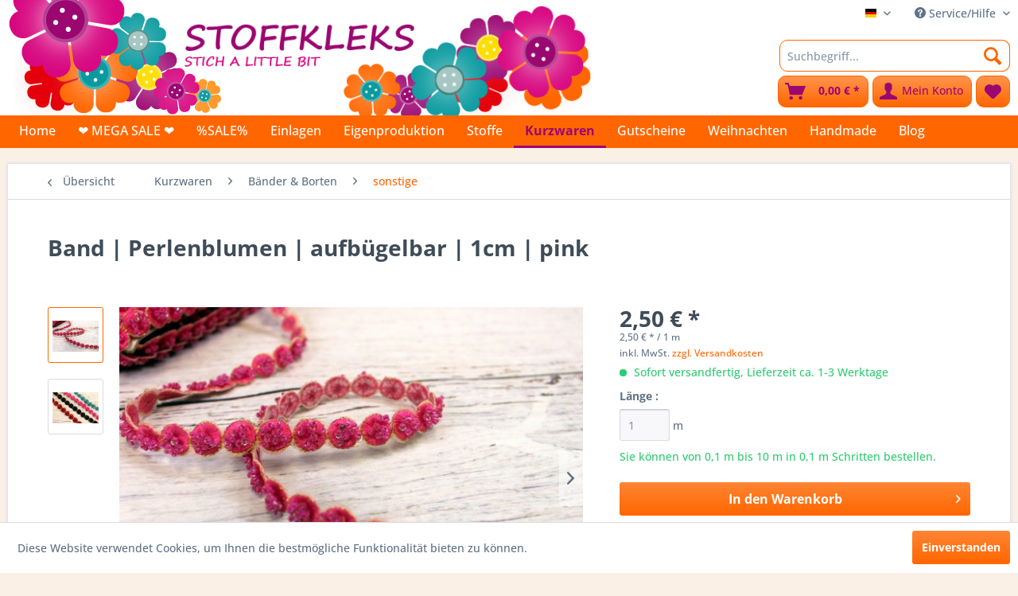

--- FILE ---
content_type: text/html; charset=UTF-8
request_url: https://www.stoffkleks.de/kurzwaren/baender-borten/sonstige/7605/band-perlenblumen-aufbuegelbar-1cm-pink
body_size: 16713
content:
<!DOCTYPE html>
<html class="no-js" lang="de" itemscope="itemscope" itemtype="https://schema.org/WebPage">
<head>
<meta charset="utf-8">
<meta name="author" content="" />
<meta name="robots" content="index,follow" />
<meta name="revisit-after" content="15 days" />
<meta name="keywords" content="aufbügelbares Band, Blumen" />
<meta name="description" content="aufbügelbares Band, Blumen" />
<meta property="og:type" content="product" />
<meta property="og:site_name" content="Stoffkleks" />
<meta property="og:url" content="https://www.stoffkleks.de/kurzwaren/baender-borten/sonstige/7605/band-perlenblumen-aufbuegelbar-1cm-pink" />
<meta property="og:title" content="Band | Perlenblumen | aufbügelbar | 1cm | pink" />
<meta property="og:description" content="Band aufbügelbar
Maße: 1m x 1cm
Material: 100% Kunstfaser
&amp;nbsp;
Deko nicht mit inbegriffen" />
<meta property="og:image" content="https://www.stoffkleks.de/media/image/e8/7c/72/IMG_5731.jpg" />
<meta property="product:brand" content="Stoffkleks" />
<meta property="product:price" content="0,25" />
<meta property="product:product_link" content="https://www.stoffkleks.de/kurzwaren/baender-borten/sonstige/7605/band-perlenblumen-aufbuegelbar-1cm-pink" />
<meta name="twitter:card" content="product" />
<meta name="twitter:site" content="Stoffkleks" />
<meta name="twitter:title" content="Band | Perlenblumen | aufbügelbar | 1cm | pink" />
<meta name="twitter:description" content="Band aufbügelbar
Maße: 1m x 1cm
Material: 100% Kunstfaser
&amp;nbsp;
Deko nicht mit inbegriffen" />
<meta name="twitter:image" content="https://www.stoffkleks.de/media/image/e8/7c/72/IMG_5731.jpg" />
<meta itemprop="copyrightHolder" content="Stoffkleks" />
<meta itemprop="copyrightYear" content="2014" />
<meta itemprop="isFamilyFriendly" content="True" />
<meta itemprop="image" content="https://www.stoffkleks.de/media/image/ae/62/28/headlineResikJh3Zsqz6.png" />
<meta name="viewport" content="width=device-width, initial-scale=1.0">
<meta name="mobile-web-app-capable" content="yes">
<meta name="apple-mobile-web-app-title" content="Stoffkleks">
<meta name="apple-mobile-web-app-capable" content="yes">
<meta name="apple-mobile-web-app-status-bar-style" content="default">
<link rel="alternate" hreflang="de-DE" href="https://www.stoffkleks.de/kurzwaren/baender-borten/sonstige/7605/band-perlenblumen-aufbuegelbar-1cm-pink" />
<link rel="alternate" hreflang="en-GB" href="https://www.stoffkleks.de/kurzwaren/baender-borten/sonstige/7605/band-perlenblumen-aufbuegelbar-1cm-pink" />
<link rel="alternate" hreflang="fr-FR" href="https://www.stoffkleks.de/kurzwaren/baender-borten/sonstige/7605/band-perlenblumen-aufbuegelbar-1cm-pink" />
<link rel="alternate" hreflang="it-IT" href="https://www.stoffkleks.de/kurzwaren/baender-borten/sonstige/7605/band-perlenblumen-aufbuegelbar-1cm-pink" />
<link rel="alternate" hreflang="nl-NL" href="https://www.stoffkleks.de/kurzwaren/baender-borten/sonstige/7605/band-perlenblumen-aufbuegelbar-1cm-pink" />
<link rel="apple-touch-icon-precomposed" href="https://www.stoffkleks.de/media/image/ab/54/bf/faviconApple.png">
<link rel="shortcut icon" href="https://www.stoffkleks.de/media/image/ab/54/bf/faviconApple.png">
<meta name="msapplication-navbutton-color" content="#FF6600" />
<meta name="application-name" content="Stoffkleks" />
<meta name="msapplication-starturl" content="https://www.stoffkleks.de/" />
<meta name="msapplication-window" content="width=1024;height=768" />
<meta name="msapplication-TileImage" content="https://www.stoffkleks.de/media/image/ab/54/bf/faviconApple.png">
<meta name="msapplication-TileColor" content="#FF6600">
<meta name="theme-color" content="#FF6600" />
<link rel="canonical" href="https://www.stoffkleks.de/kurzwaren/baender-borten/sonstige/7605/band-perlenblumen-aufbuegelbar-1cm-pink" />
<title itemprop="name">Band | Perlenblumen | aufbügelbar | 1cm | pink | sonstige | Bänder & Borten | Kurzwaren | Stoffkleks</title>
<link href="/web/cache/1765195621_13d35ad165ceedfcaf2cdbb894ecae1a.css" media="all" rel="stylesheet" type="text/css" />
</head>
<body class="
is--neonunitarticle is--ctl-detail is--act-index is--neonunitarticles
" >
<div data-paypalUnifiedMetaDataContainer="true" data-paypalUnifiedRestoreOrderNumberUrl="https://www.stoffkleks.de/widgets/PaypalUnifiedOrderNumber/restoreOrderNumber" class="is--hidden">
</div>
<div class="page-wrap">
<noscript class="noscript-main">
<div class="alert is--warning">
<div class="alert--icon">
<i class="icon--element icon--warning"></i>
</div>
<div class="alert--content">
Um Stoffkleks in vollem Umfang nutzen zu k&ouml;nnen, empfehlen wir Ihnen Javascript in Ihrem Browser zu aktiveren.
</div>
</div>
</noscript>
<header class="header-main">
<div class="top-bar">
<div class="container block-group">
<nav class="top-bar--navigation block" role="menubar">

            <div class="top-bar--language navigation--entry">
            
                                    <form method="post" class="language--form">
                        
                            <div class="field--select">
                                                                    <div class="language--flag de_DE">Stoffkleks</div>
                                                                
                                    <div class="select-field">
                                        <select name="__shop" class="language--select" data-auto-submit="true">
                                                                                            <option value="1" selected="selected">
                                                    Stoffkleks
                                                </option>
                                                                                            <option value="5" >
                                                    Englisch
                                                </option>
                                                                                            <option value="6" >
                                                    Französisch
                                                </option>
                                                                                            <option value="7" >
                                                    Italienisch
                                                </option>
                                                                                            <option value="8" >
                                                    Niederländisch
                                                </option>
                                                                                    </select>
                                    </div>
                                
                                <input type="hidden" name="__redirect" value="1">
                                
                            </div>
                        
                    </form>
                            
        </div>
    



    

<div class="navigation--entry entry--compare is--hidden" role="menuitem" aria-haspopup="true" data-drop-down-menu="true">
    

</div>
<div class="navigation--entry entry--service has--drop-down" role="menuitem" aria-haspopup="true" data-drop-down-menu="true">
<i class="icon--service"></i> Service/Hilfe
<ul class="service--list is--rounded" role="menu">
<li class="service--entry" role="menuitem">
<a class="service--link" href="https://www.stoffkleks.de/registerFC/index/sValidation/H" title="Händler-Login" >
Händler-Login
</a>
</li>
<li class="service--entry" role="menuitem">
<a class="service--link" href="https://www.stoffkleks.de/custom/index/sCustom/9" title="Über uns" >
Über uns
</a>
</li>
<li class="service--entry" role="menuitem">
<a class="service--link" href="https://www.stoffkleks.de/hilfe/support" title="Hilfe / Support" >
Hilfe / Support
</a>
</li>
<li class="service--entry" role="menuitem">
<a class="service--link" href="https://www.stoffkleks.de/kontaktformular" title="Kontakt" target="_self">
Kontakt
</a>
</li>
<li class="service--entry" role="menuitem">
<a class="service--link" href="https://www.stoffkleks.de/versand-und-zahlungsbedingungen" title="Versand und Zahlungsbedingungen" >
Versand und Zahlungsbedingungen
</a>
</li>
<li class="service--entry" role="menuitem">
<a class="service--link" href="https://www.stoffkleks.de/widerrufsrecht" title="Widerrufsrecht" >
Widerrufsrecht
</a>
</li>
<li class="service--entry" role="menuitem">
<a class="service--link" href="https://www.stoffkleks.de/datenschutz" title="Datenschutz" >
Datenschutz
</a>
</li>
<li class="service--entry" role="menuitem">
<a class="service--link" href="https://www.stoffkleks.de/agb" title="AGB" >
AGB
</a>
</li>
</ul>
</div>
</nav>
</div>
</div>
<div class="container header--navigation">
<div class="header--banner is--left">
</div>
<div class="logo-main block-group" role="banner">
<div class="logo--shop block">
<a class="logo--link" href="https://www.stoffkleks.de/" title="Stoffkleks - zur Startseite wechseln">
<picture>
<source srcset="https://www.stoffkleks.de/media/image/ae/62/28/headlineResikJh3Zsqz6.png" media="(min-width: 78.75em)">
<source srcset="https://www.stoffkleks.de/media/image/ae/62/28/headlineResikJh3Zsqz6.png" media="(min-width: 64em)">
<source srcset="https://www.stoffkleks.de/media/image/ae/62/28/headlineResikJh3Zsqz6.png" media="(min-width: 48em)">
<img srcset="https://www.stoffkleks.de/media/image/ae/62/28/headlineResikJh3Zsqz6.png" alt="Stoffkleks - zur Startseite wechseln" />
</picture>
</a>
</div>
</div>
<nav class="shop--navigation block-group">
<ul class="navigation--list block-group" role="menubar">
<li class="navigation--entry entry--menu-left" role="menuitem">
<a class="entry--link entry--trigger btn is--icon-left" href="#offcanvas--left" data-offcanvas="true" data-offCanvasSelector=".sidebar-main" aria-label="Menü">
<i class="icon--menu"></i> Menü
</a>
</li>
<li class="navigation--entry entry--search" role="menuitem" data-search="true" aria-haspopup="true" data-minLength="3">
<a class="btn entry--link entry--trigger" href="#show-hide--search" title="Suche anzeigen / schließen" aria-label="Suche anzeigen / schließen">
<i class="icon--search"></i>
<span class="search--display">Suchen</span>
</a>
<form action="/search" method="get" class="main-search--form">
<input type="search" name="sSearch" aria-label="Suchbegriff..." class="main-search--field" autocomplete="off" autocapitalize="off" placeholder="Suchbegriff..." maxlength="30" />
<button type="submit" class="main-search--button" aria-label="Suchen">
<i class="icon--search"></i>
<span class="main-search--text">Suchen</span>
</button>
<div class="form--ajax-loader">&nbsp;</div>
</form>
<div class="main-search--results"></div>
</li>

    <li class="navigation--entry entry--notepad" role="menuitem">
        
        <a href="https://www.stoffkleks.de/note" title="Merkzettel" aria-label="Merkzettel" class="btn">
            <i class="icon--heart"></i>
                    </a>
    </li>




    <li class="navigation--entry entry--account with-slt"
        role="menuitem"
        data-offcanvas="true"
        data-offCanvasSelector=".account--dropdown-navigation">
        
            <a href="https://www.stoffkleks.de/account"
               title="Mein Konto"
               aria-label="Mein Konto"
               class="btn is--icon-left entry--link account--link">
                <i class="icon--account"></i>
                                    <span class="account--display">
                        Mein Konto
                    </span>
                            </a>
        

                    
                <div class="account--dropdown-navigation">

                    
                        <div class="navigation--smartphone">
                            <div class="entry--close-off-canvas">
                                <a href="#close-account-menu"
                                   class="account--close-off-canvas"
                                   title="Menü schließen"
                                   aria-label="Menü schließen">
                                    Menü schließen <i class="icon--arrow-right"></i>
                                </a>
                            </div>
                        </div>
                    

                    
                            <div class="account--menu is--rounded is--personalized">
        
                            
                
                                            <span class="navigation--headline">
                            Mein Konto
                        </span>
                                    

                
                <div class="account--menu-container">

                    
                        
                        <ul class="sidebar--navigation navigation--list is--level0 show--active-items">
                            
                                
                                
                                    
                                                                                    <li class="navigation--entry">
                                                <span class="navigation--signin">
                                                    <a href="https://www.stoffkleks.de/account#hide-registration"
                                                       class="blocked--link btn is--primary navigation--signin-btn"
                                                       data-collapseTarget="#registration"
                                                       data-action="close">
                                                        Anmelden
                                                    </a>
                                                    <span class="navigation--register">
                                                        oder
                                                        <a href="https://www.stoffkleks.de/account#show-registration"
                                                           class="blocked--link"
                                                           data-collapseTarget="#registration"
                                                           data-action="open">
                                                            registrieren
                                                        </a>
                                                    </span>
                                                </span>
                                            </li>
                                                                            

                                    
                                        <li class="navigation--entry">
                                            <a href="https://www.stoffkleks.de/account" title="Übersicht" class="navigation--link">
                                                Übersicht
                                            </a>
                                        </li>
                                    
                                

                                
                                
                                    <li class="navigation--entry">
                                        <a href="https://www.stoffkleks.de/account/profile" title="Persönliche Daten" class="navigation--link" rel="nofollow">
                                            Persönliche Daten
                                        </a>
                                    </li>
                                

                                
                                
                                                                            
                                            <li class="navigation--entry">
                                                <a href="https://www.stoffkleks.de/address/index/sidebar/" title="Adressen" class="navigation--link" rel="nofollow">
                                                    Adressen
                                                </a>
                                            </li>
                                        
                                                                    

                                
                                
                                    <li class="navigation--entry">
                                        <a href="https://www.stoffkleks.de/account/payment" title="Zahlungsarten" class="navigation--link" rel="nofollow">
                                            Zahlungsarten
                                        </a>
                                    </li>
                                

                                
                                
                                    <li class="navigation--entry">
                                        <a href="https://www.stoffkleks.de/account/orders" title="Bestellungen" class="navigation--link" rel="nofollow">
                                            Bestellungen
                                        </a>
                                    </li>
                                

                                
                                
                                                                            <li class="navigation--entry">
                                            <a href="https://www.stoffkleks.de/account/downloads" title="Sofortdownloads" class="navigation--link" rel="nofollow">
                                                Sofortdownloads
                                            </a>
                                        </li>
                                                                    

                                
                                
                                    <li class="navigation--entry">
                                        <a href="https://www.stoffkleks.de/note" title="Merkzettel" class="navigation--link" rel="nofollow">
                                            Merkzettel
                                        </a>
                                    </li>
                                

                                
                                
                                                                    

                                
                                
                                                                    
                            
                        </ul>
                    
                </div>
                    
    </div>
                    
                </div>
            
            </li>




    <li class="navigation--entry entry--cart" role="menuitem">
        
        <a class="btn is--icon-left cart--link" href="https://www.stoffkleks.de/checkout/cart" title="Warenkorb" aria-label="Warenkorb">
            <span class="cart--display">
                                    Warenkorb
                            </span>

            <span class="badge is--primary is--minimal cart--quantity is--hidden">0</span>

            <i class="icon--basket"></i>

            <span class="cart--amount">
                0,00&nbsp;&euro; *
            </span>
        </a>
        <div class="ajax-loader">&nbsp;</div>
    </li>




</ul>
</nav>
<div class="container--ajax-cart" data-collapse-cart="true" data-displayMode="offcanvas"></div>
<div class="header--banner is--right">
</div>
</div>
</header>
<nav class="navigation-main">
<div class="container" data-menu-scroller="true" data-listSelector=".navigation--list.container" data-viewPortSelector=".navigation--list-wrapper">
<div class="navigation--list-wrapper">
<ul class="navigation--list container" role="menubar" itemscope="itemscope" itemtype="https://schema.org/SiteNavigationElement">
<li class="navigation--entry is--home" role="menuitem"><a class="navigation--link is--first" href="https://www.stoffkleks.de/" title="Home" aria-label="Home" itemprop="url"><span itemprop="name">Home</span></a></li><li class="navigation--entry" role="menuitem"><a class="navigation--link" href="https://www.stoffkleks.de/mega-sale/" title="❤ MEGA SALE ❤" aria-label="❤ MEGA SALE ❤" itemprop="url"><span itemprop="name">❤ MEGA SALE ❤</span></a></li><li class="navigation--entry" role="menuitem"><a class="navigation--link" href="https://www.stoffkleks.de/sale/" title="%SALE%" aria-label="%SALE%" itemprop="url"><span itemprop="name">%SALE%</span></a></li><li class="navigation--entry" role="menuitem"><a class="navigation--link" href="https://www.stoffkleks.de/einlagen/" title="Einlagen" aria-label="Einlagen" itemprop="url"><span itemprop="name">Einlagen</span></a></li><li class="navigation--entry" role="menuitem"><a class="navigation--link" href="https://www.stoffkleks.de/eigenproduktion/" title="Eigenproduktion" aria-label="Eigenproduktion" itemprop="url"><span itemprop="name">Eigenproduktion</span></a></li><li class="navigation--entry" role="menuitem"><a class="navigation--link" href="https://www.stoffkleks.de/stoffe/" title="Stoffe" aria-label="Stoffe" itemprop="url"><span itemprop="name">Stoffe</span></a></li><li class="navigation--entry is--active" role="menuitem"><a class="navigation--link is--active" href="https://www.stoffkleks.de/kurzwaren/" title="Kurzwaren" aria-label="Kurzwaren" itemprop="url"><span itemprop="name">Kurzwaren</span></a></li><li class="navigation--entry" role="menuitem"><a class="navigation--link" href="https://www.stoffkleks.de/gutscheine/" title="Gutscheine" aria-label="Gutscheine" itemprop="url"><span itemprop="name">Gutscheine</span></a></li><li class="navigation--entry" role="menuitem"><a class="navigation--link" href="https://www.stoffkleks.de/weihnachten/" title="Weihnachten" aria-label="Weihnachten" itemprop="url"><span itemprop="name">Weihnachten</span></a></li><li class="navigation--entry" role="menuitem"><a class="navigation--link" href="https://www.stoffkleks.de/handmade/" title="Handmade" aria-label="Handmade" itemprop="url"><span itemprop="name">Handmade</span></a></li><li class="navigation--entry" role="menuitem"><a class="navigation--link" href="http://stoffkleks.blogspot.de/" title="Blog" aria-label="Blog" itemprop="url" target="_blank" rel="nofollow noopener"><span itemprop="name">Blog</span></a></li>            </ul>
</div>
<div class="advanced-menu" data-advanced-menu="true" data-hoverDelay="250">
<div class="menu--container">
<div class="button-container">
<a href="https://www.stoffkleks.de/mega-sale/" class="button--category" aria-label="Zur Kategorie ❤ MEGA SALE ❤" title="Zur Kategorie ❤ MEGA SALE ❤">
<i class="icon--arrow-right"></i>
Zur Kategorie ❤ MEGA SALE ❤
</a>
<span class="button--close">
<i class="icon--cross"></i>
</span>
</div>
</div>
<div class="menu--container">
<div class="button-container">
<a href="https://www.stoffkleks.de/sale/" class="button--category" aria-label="Zur Kategorie %SALE%" title="Zur Kategorie %SALE%">
<i class="icon--arrow-right"></i>
Zur Kategorie %SALE%
</a>
<span class="button--close">
<i class="icon--cross"></i>
</span>
</div>
</div>
<div class="menu--container">
<div class="button-container">
<a href="https://www.stoffkleks.de/einlagen/" class="button--category" aria-label="Zur Kategorie Einlagen" title="Zur Kategorie Einlagen">
<i class="icon--arrow-right"></i>
Zur Kategorie Einlagen
</a>
<span class="button--close">
<i class="icon--cross"></i>
</span>
</div>
<div class="content--wrapper has--content">
<ul class="menu--list menu--level-0 columns--4" style="width: 100%;">
<li class="menu--list-item item--level-0" style="width: 100%">
<a href="https://www.stoffkleks.de/einlagen/buegelbare-einlagen/" class="menu--list-item-link" aria-label="bügelbare Einlagen" title="bügelbare Einlagen">bügelbare Einlagen</a>
</li>
<li class="menu--list-item item--level-0" style="width: 100%">
<a href="https://www.stoffkleks.de/einlagen/gewebeeinlagen/" class="menu--list-item-link" aria-label="Gewebeeinlagen" title="Gewebeeinlagen">Gewebeeinlagen</a>
</li>
<li class="menu--list-item item--level-0" style="width: 100%">
<a href="https://www.stoffkleks.de/einlagen/naeheinlagen/" class="menu--list-item-link" aria-label="Näheinlagen" title="Näheinlagen">Näheinlagen</a>
</li>
<li class="menu--list-item item--level-0" style="width: 100%">
<a href="https://www.stoffkleks.de/einlagen/volumenvliese/" class="menu--list-item-link" aria-label="Volumenvliese" title="Volumenvliese">Volumenvliese</a>
</li>
<li class="menu--list-item item--level-0" style="width: 100%">
<a href="https://www.stoffkleks.de/einlagen/stickvliese/" class="menu--list-item-link" aria-label="Stickvliese" title="Stickvliese">Stickvliese</a>
</li>
</ul>
</div>
</div>
<div class="menu--container">
<div class="button-container">
<a href="https://www.stoffkleks.de/eigenproduktion/" class="button--category" aria-label="Zur Kategorie Eigenproduktion" title="Zur Kategorie Eigenproduktion">
<i class="icon--arrow-right"></i>
Zur Kategorie Eigenproduktion
</a>
<span class="button--close">
<i class="icon--cross"></i>
</span>
</div>
<div class="content--wrapper has--content has--teaser">
<ul class="menu--list menu--level-0 columns--2" style="width: 50%;">
<li class="menu--list-item item--level-0" style="width: 100%">
<a href="https://www.stoffkleks.de/eigenproduktion/stoffe/" class="menu--list-item-link" aria-label="Stoffe" title="Stoffe">Stoffe</a>
</li>
<li class="menu--list-item item--level-0" style="width: 100%">
<a href="https://www.stoffkleks.de/eigenproduktion/kurzwaren/" class="menu--list-item-link" aria-label="Kurzwaren" title="Kurzwaren">Kurzwaren</a>
</li>
<li class="menu--list-item item--level-0" style="width: 100%">
<a href="https://www.stoffkleks.de/eigenproduktion/wachstuch/" class="menu--list-item-link" aria-label="Wachstuch" title="Wachstuch">Wachstuch</a>
</li>
<li class="menu--list-item item--level-0" style="width: 100%">
<a href="https://www.stoffkleks.de/eigenproduktion/handmade/" class="menu--list-item-link" aria-label="handmade" title="handmade">handmade</a>
</li>
</ul>
<div class="menu--delimiter" style="right: 50%;"></div>
<div class="menu--teaser" style="width: 50%;">
<div class="teaser--headline">Eigenproduktion</div>
</div>
</div>
</div>
<div class="menu--container">
<div class="button-container">
<a href="https://www.stoffkleks.de/stoffe/" class="button--category" aria-label="Zur Kategorie Stoffe" title="Zur Kategorie Stoffe">
<i class="icon--arrow-right"></i>
Zur Kategorie Stoffe
</a>
<span class="button--close">
<i class="icon--cross"></i>
</span>
</div>
<div class="content--wrapper has--content has--teaser">
<ul class="menu--list menu--level-0 columns--2" style="width: 50%;">
<li class="menu--list-item item--level-0" style="width: 100%">
<a href="https://www.stoffkleks.de/stoffe/stoffe-bedruckt/" class="menu--list-item-link" aria-label="Stoffe bedruckt" title="Stoffe bedruckt">Stoffe bedruckt</a>
</li>
<li class="menu--list-item item--level-0" style="width: 100%">
<a href="https://www.stoffkleks.de/stoffe/stoffe-bestickt/" class="menu--list-item-link" aria-label="Stoffe bestickt" title="Stoffe bestickt">Stoffe bestickt</a>
</li>
<li class="menu--list-item item--level-0" style="width: 100%">
<a href="https://www.stoffkleks.de/stoffe/unis/" class="menu--list-item-link" aria-label="Unis" title="Unis">Unis</a>
<ul class="menu--list menu--level-1 columns--2">
<li class="menu--list-item item--level-1">
<a href="https://www.stoffkleks.de/stoffe/unis/leinenbaumwoll-leinen/" class="menu--list-item-link" aria-label="Leinen/Baumwoll-Leinen" title="Leinen/Baumwoll-Leinen">Leinen/Baumwoll-Leinen</a>
</li>
<li class="menu--list-item item--level-1">
<a href="https://www.stoffkleks.de/stoffe/unis/baumwolle/" class="menu--list-item-link" aria-label="Baumwolle" title="Baumwolle">Baumwolle</a>
</li>
<li class="menu--list-item item--level-1">
<a href="https://www.stoffkleks.de/stoffe/unis/cord/" class="menu--list-item-link" aria-label="Cord" title="Cord">Cord</a>
</li>
<li class="menu--list-item item--level-1">
<a href="https://www.stoffkleks.de/stoffe/unis/jersey/" class="menu--list-item-link" aria-label="Jersey" title="Jersey">Jersey</a>
</li>
<li class="menu--list-item item--level-1">
<a href="https://www.stoffkleks.de/stoffe/unis/canvas/" class="menu--list-item-link" aria-label="Canvas" title="Canvas">Canvas</a>
</li>
<li class="menu--list-item item--level-1">
<a href="https://www.stoffkleks.de/stoffe/unis/doublegauzemusselin-uni/" class="menu--list-item-link" aria-label="Doublegauze/Musselin uni" title="Doublegauze/Musselin uni">Doublegauze/Musselin uni</a>
</li>
<li class="menu--list-item item--level-1">
<a href="https://www.stoffkleks.de/stoffe/unis/waffle-pique/" class="menu--list-item-link" aria-label="Waffle Piqué" title="Waffle Piqué">Waffle Piqué</a>
</li>
<li class="menu--list-item item--level-1">
<a href="https://www.stoffkleks.de/stoffe/unis/taslan/" class="menu--list-item-link" aria-label="Taslan" title="Taslan">Taslan</a>
</li>
<li class="menu--list-item item--level-1">
<a href="https://www.stoffkleks.de/stoffe/unis/fleece/" class="menu--list-item-link" aria-label="Fleece" title="Fleece">Fleece</a>
</li>
<li class="menu--list-item item--level-1">
<a href="https://www.stoffkleks.de/stoffe/unis/french-terry/" class="menu--list-item-link" aria-label="French Terry" title="French Terry">French Terry</a>
</li>
<li class="menu--list-item item--level-1">
<a href="https://www.stoffkleks.de/stoffe/unis/sweat/" class="menu--list-item-link" aria-label="Sweat" title="Sweat">Sweat</a>
</li>
<li class="menu--list-item item--level-1">
<a href="https://www.stoffkleks.de/stoffe/unis/frottee/" class="menu--list-item-link" aria-label="Frottee" title="Frottee">Frottee</a>
</li>
<li class="menu--list-item item--level-1">
<a href="https://www.stoffkleks.de/stoffe/unis/jeans/" class="menu--list-item-link" aria-label="Jeans" title="Jeans">Jeans</a>
</li>
<li class="menu--list-item item--level-1">
<a href="https://www.stoffkleks.de/stoffe/unis/walkwollstoffe/" class="menu--list-item-link" aria-label="Walk/Wollstoffe" title="Walk/Wollstoffe">Walk/Wollstoffe</a>
</li>
</ul>
</li>
<li class="menu--list-item item--level-0" style="width: 100%">
<a href="https://www.stoffkleks.de/stoffe/baumwolle/" class="menu--list-item-link" aria-label="Baumwolle" title="Baumwolle">Baumwolle</a>
<ul class="menu--list menu--level-1 columns--2">
<li class="menu--list-item item--level-1">
<a href="https://www.stoffkleks.de/stoffe/baumwolle/baumwoll-satin/" class="menu--list-item-link" aria-label="Baumwoll Satin" title="Baumwoll Satin">Baumwoll Satin</a>
</li>
<li class="menu--list-item item--level-1">
<a href="https://www.stoffkleks.de/stoffe/baumwolle/bedruckt/" class="menu--list-item-link" aria-label="bedruckt" title="bedruckt">bedruckt</a>
</li>
<li class="menu--list-item item--level-1">
<a href="https://www.stoffkleks.de/stoffe/baumwolle/bestickt/" class="menu--list-item-link" aria-label="bestickt" title="bestickt">bestickt</a>
</li>
</ul>
</li>
<li class="menu--list-item item--level-0" style="width: 100%">
<a href="https://www.stoffkleks.de/stoffe/viskose/" class="menu--list-item-link" aria-label="Viskose" title="Viskose">Viskose</a>
</li>
<li class="menu--list-item item--level-0" style="width: 100%">
<a href="https://www.stoffkleks.de/stoffe/sterne/" class="menu--list-item-link" aria-label="Sterne" title="Sterne">Sterne</a>
<ul class="menu--list menu--level-1 columns--2">
<li class="menu--list-item item--level-1">
<a href="https://www.stoffkleks.de/stoffe/sterne/kleine-sterne/" class="menu--list-item-link" aria-label="kleine Sterne" title="kleine Sterne">kleine Sterne</a>
</li>
<li class="menu--list-item item--level-1">
<a href="https://www.stoffkleks.de/stoffe/sterne/grosse-sterne/" class="menu--list-item-link" aria-label="große Sterne" title="große Sterne">große Sterne</a>
</li>
</ul>
</li>
<li class="menu--list-item item--level-0" style="width: 100%">
<a href="https://www.stoffkleks.de/stoffe/buendchen/" class="menu--list-item-link" aria-label="Bündchen " title="Bündchen ">Bündchen </a>
</li>
<li class="menu--list-item item--level-0" style="width: 100%">
<a href="https://www.stoffkleks.de/stoffe/punkte/" class="menu--list-item-link" aria-label="Punkte" title="Punkte">Punkte</a>
<ul class="menu--list menu--level-1 columns--2">
<li class="menu--list-item item--level-1">
<a href="https://www.stoffkleks.de/stoffe/punkte/kleine-punkte/" class="menu--list-item-link" aria-label="Kleine Punkte" title="Kleine Punkte">Kleine Punkte</a>
</li>
<li class="menu--list-item item--level-1">
<a href="https://www.stoffkleks.de/stoffe/punkte/mittlere-punkte/" class="menu--list-item-link" aria-label="mittlere Punkte" title="mittlere Punkte">mittlere Punkte</a>
</li>
</ul>
</li>
<li class="menu--list-item item--level-0" style="width: 100%">
<a href="https://www.stoffkleks.de/stoffe/karos-vichys/" class="menu--list-item-link" aria-label="Karos &amp; Vichys" title="Karos &amp; Vichys">Karos & Vichys</a>
<ul class="menu--list menu--level-1 columns--2">
<li class="menu--list-item item--level-1">
<a href="https://www.stoffkleks.de/stoffe/karos-vichys/karo/" class="menu--list-item-link" aria-label="Karo" title="Karo">Karo</a>
</li>
<li class="menu--list-item item--level-1">
<a href="https://www.stoffkleks.de/stoffe/karos-vichys/vichy/" class="menu--list-item-link" aria-label="Vichy" title="Vichy">Vichy</a>
</li>
</ul>
</li>
<li class="menu--list-item item--level-0" style="width: 100%">
<a href="https://www.stoffkleks.de/stoffe/beschichtete-stoffe/" class="menu--list-item-link" aria-label="beschichtete Stoffe" title="beschichtete Stoffe">beschichtete Stoffe</a>
<ul class="menu--list menu--level-1 columns--2">
<li class="menu--list-item item--level-1">
<a href="https://www.stoffkleks.de/stoffe/beschichtete-stoffe/abschnitte/" class="menu--list-item-link" aria-label="Abschnitte" title="Abschnitte">Abschnitte</a>
</li>
<li class="menu--list-item item--level-1">
<a href="https://www.stoffkleks.de/stoffe/beschichtete-stoffe/meterware/" class="menu--list-item-link" aria-label="Meterware" title="Meterware">Meterware</a>
</li>
</ul>
</li>
<li class="menu--list-item item--level-0" style="width: 100%">
<a href="https://www.stoffkleks.de/cat/index/sCategory/702" class="menu--list-item-link" aria-label="EcoBaFo" title="EcoBaFo">EcoBaFo</a>
</li>
<li class="menu--list-item item--level-0" style="width: 100%">
<a href="https://www.stoffkleks.de/stoffe/jersey/" class="menu--list-item-link" aria-label="Jersey" title="Jersey">Jersey</a>
</li>
<li class="menu--list-item item--level-0" style="width: 100%">
<a href="https://www.stoffkleks.de/stoffe/sweat-french-terry-alpenfleece/" class="menu--list-item-link" aria-label="Sweat / French Terry / Alpenfleece" title="Sweat / French Terry / Alpenfleece">Sweat / French Terry / Alpenfleece</a>
</li>
<li class="menu--list-item item--level-0" style="width: 100%">
<a href="https://www.stoffkleks.de/stoffe/doublegauzemusselin/" class="menu--list-item-link" aria-label="Doublegauze/Musselin" title="Doublegauze/Musselin">Doublegauze/Musselin</a>
</li>
<li class="menu--list-item item--level-0" style="width: 100%">
<a href="https://www.stoffkleks.de/stoffe/patchwork/" class="menu--list-item-link" aria-label="Patchwork" title="Patchwork">Patchwork</a>
</li>
<li class="menu--list-item item--level-0" style="width: 100%">
<a href="https://www.stoffkleks.de/stoffe/fleece/" class="menu--list-item-link" aria-label="Fleece" title="Fleece">Fleece</a>
</li>
<li class="menu--list-item item--level-0" style="width: 100%">
<a href="https://www.stoffkleks.de/stoffe/jeanskunstleder/" class="menu--list-item-link" aria-label="Jeans/Kunstleder" title="Jeans/Kunstleder">Jeans/Kunstleder</a>
</li>
<li class="menu--list-item item--level-0" style="width: 100%">
<a href="https://www.stoffkleks.de/stoffe/softshell/" class="menu--list-item-link" aria-label="Softshell" title="Softshell">Softshell</a>
</li>
<li class="menu--list-item item--level-0" style="width: 100%">
<a href="https://www.stoffkleks.de/stoffe/streifen/" class="menu--list-item-link" aria-label="Streifen" title="Streifen">Streifen</a>
</li>
<li class="menu--list-item item--level-0" style="width: 100%">
<a href="https://www.stoffkleks.de/stoffe/babycord/" class="menu--list-item-link" aria-label="Babycord" title="Babycord">Babycord</a>
</li>
<li class="menu--list-item item--level-0" style="width: 100%">
<a href="https://www.stoffkleks.de/stoffe/spitze/" class="menu--list-item-link" aria-label="Spitze" title="Spitze">Spitze</a>
</li>
<li class="menu--list-item item--level-0" style="width: 100%">
<a href="https://www.stoffkleks.de/stoffe/nicky/" class="menu--list-item-link" aria-label="Nicky" title="Nicky">Nicky</a>
</li>
<li class="menu--list-item item--level-0" style="width: 100%">
<a href="https://www.stoffkleks.de/stoffe/tuell/" class="menu--list-item-link" aria-label="Tüll" title="Tüll">Tüll</a>
</li>
<li class="menu--list-item item--level-0" style="width: 100%">
<a href="https://www.stoffkleks.de/stoffe/leinenleinenmischgewebe/" class="menu--list-item-link" aria-label="Leinen/Leinenmischgewebe" title="Leinen/Leinenmischgewebe">Leinen/Leinenmischgewebe</a>
</li>
<li class="menu--list-item item--level-0" style="width: 100%">
<a href="https://www.stoffkleks.de/stoffe/quiltwafflestepper/" class="menu--list-item-link" aria-label="Quilt/Waffle/Stepper" title="Quilt/Waffle/Stepper">Quilt/Waffle/Stepper</a>
</li>
<li class="menu--list-item item--level-0" style="width: 100%">
<a href="https://www.stoffkleks.de/stoffe/winterware/" class="menu--list-item-link" aria-label="Winterware" title="Winterware">Winterware</a>
</li>
<li class="menu--list-item item--level-0" style="width: 100%">
<a href="https://www.stoffkleks.de/stoffe/stoffpakete/" class="menu--list-item-link" aria-label="Stoffpakete" title="Stoffpakete">Stoffpakete</a>
</li>
<li class="menu--list-item item--level-0" style="width: 100%">
<a href="https://www.stoffkleks.de/stoffe/sonstige-stoffe/" class="menu--list-item-link" aria-label="sonstige Stoffe" title="sonstige Stoffe">sonstige Stoffe</a>
</li>
</ul>
<div class="menu--delimiter" style="right: 50%;"></div>
<div class="menu--teaser" style="width: 50%;">
<div class="teaser--headline">Stoffe Hauptkategorie</div>
</div>
</div>
</div>
<div class="menu--container">
<div class="button-container">
<a href="https://www.stoffkleks.de/kurzwaren/" class="button--category" aria-label="Zur Kategorie Kurzwaren" title="Zur Kategorie Kurzwaren">
<i class="icon--arrow-right"></i>
Zur Kategorie Kurzwaren
</a>
<span class="button--close">
<i class="icon--cross"></i>
</span>
</div>
<div class="content--wrapper has--content">
<ul class="menu--list menu--level-0 columns--4" style="width: 100%;">
<li class="menu--list-item item--level-0" style="width: 100%">
<a href="https://www.stoffkleks.de/kurzwaren/baender-borten/" class="menu--list-item-link" aria-label="Bänder &amp; Borten" title="Bänder &amp; Borten">Bänder & Borten</a>
<ul class="menu--list menu--level-1 columns--4">
<li class="menu--list-item item--level-1">
<a href="https://www.stoffkleks.de/kurzwaren/baender-borten/gummi/" class="menu--list-item-link" aria-label="Gummi" title="Gummi">Gummi</a>
</li>
<li class="menu--list-item item--level-1">
<a href="https://www.stoffkleks.de/kurzwaren/baender-borten/webbaender/" class="menu--list-item-link" aria-label="Webbänder" title="Webbänder">Webbänder</a>
</li>
<li class="menu--list-item item--level-1">
<a href="https://www.stoffkleks.de/kurzwaren/baender-borten/bommeln/" class="menu--list-item-link" aria-label="Bommeln" title="Bommeln">Bommeln</a>
</li>
<li class="menu--list-item item--level-1">
<a href="https://www.stoffkleks.de/kurzwaren/baender-borten/einfassbaenderschraegband/" class="menu--list-item-link" aria-label="Einfassbänder/Schrägband" title="Einfassbänder/Schrägband">Einfassbänder/Schrägband</a>
</li>
<li class="menu--list-item item--level-1">
<a href="https://www.stoffkleks.de/kurzwaren/baender-borten/sonstige/" class="menu--list-item-link" aria-label="sonstige" title="sonstige">sonstige</a>
</li>
</ul>
</li>
<li class="menu--list-item item--level-0" style="width: 100%">
<a href="https://www.stoffkleks.de/kurzwaren/snaps-oesen-und-metalldrucker/" class="menu--list-item-link" aria-label="Snaps, Ösen und Metalldrucker" title="Snaps, Ösen und Metalldrucker">Snaps, Ösen und Metalldrucker</a>
<ul class="menu--list menu--level-1 columns--4">
<li class="menu--list-item item--level-1">
<a href="https://www.stoffkleks.de/kurzwaren/snaps-oesen-und-metalldrucker/snaps-und-werkzeug/" class="menu--list-item-link" aria-label="Snaps und Werkzeug" title="Snaps und Werkzeug">Snaps und Werkzeug</a>
</li>
<li class="menu--list-item item--level-1">
<a href="https://www.stoffkleks.de/kurzwaren/snaps-oesen-und-metalldrucker/oesen-und-werkzeug/" class="menu--list-item-link" aria-label="Ösen und Werkzeug" title="Ösen und Werkzeug">Ösen und Werkzeug</a>
</li>
<li class="menu--list-item item--level-1">
<a href="https://www.stoffkleks.de/kurzwaren/snaps-oesen-und-metalldrucker/metalldrucker-und-werkzeug/" class="menu--list-item-link" aria-label="Metalldrucker und Werkzeug" title="Metalldrucker und Werkzeug">Metalldrucker und Werkzeug</a>
</li>
</ul>
</li>
<li class="menu--list-item item--level-0" style="width: 100%">
<a href="https://www.stoffkleks.de/kurzwaren/schnittmuster/" class="menu--list-item-link" aria-label="Schnittmuster" title="Schnittmuster">Schnittmuster</a>
<ul class="menu--list menu--level-1 columns--4">
<li class="menu--list-item item--level-1">
<a href="https://www.stoffkleks.de/kurzwaren/schnittmuster/kinder/" class="menu--list-item-link" aria-label="Kinder" title="Kinder">Kinder</a>
</li>
<li class="menu--list-item item--level-1">
<a href="https://www.stoffkleks.de/kurzwaren/schnittmuster/erwachsene/" class="menu--list-item-link" aria-label="Erwachsene" title="Erwachsene">Erwachsene</a>
</li>
<li class="menu--list-item item--level-1">
<a href="https://www.stoffkleks.de/kurzwaren/schnittmuster/accessoires/" class="menu--list-item-link" aria-label="Accessoires" title="Accessoires">Accessoires</a>
</li>
</ul>
</li>
<li class="menu--list-item item--level-0" style="width: 100%">
<a href="https://www.stoffkleks.de/kurzwaren/knoepfe/" class="menu--list-item-link" aria-label="Knöpfe" title="Knöpfe">Knöpfe</a>
</li>
<li class="menu--list-item item--level-0" style="width: 100%">
<a href="https://www.stoffkleks.de/kurzwaren/taschenzubehoer/" class="menu--list-item-link" aria-label="Taschenzubehör" title="Taschenzubehör">Taschenzubehör</a>
<ul class="menu--list menu--level-1 columns--4">
<li class="menu--list-item item--level-1">
<a href="https://www.stoffkleks.de/kurzwaren/taschenzubehoer/karabiner-und-verschluesse/" class="menu--list-item-link" aria-label="Karabiner und Verschlüsse" title="Karabiner und Verschlüsse">Karabiner und Verschlüsse</a>
</li>
<li class="menu--list-item item--level-1">
<a href="https://www.stoffkleks.de/kurzwaren/taschenzubehoer/d-ringe-gurtschieber/" class="menu--list-item-link" aria-label="D-Ringe / Gurtschieber" title="D-Ringe / Gurtschieber">D-Ringe / Gurtschieber</a>
</li>
<li class="menu--list-item item--level-1">
<a href="https://www.stoffkleks.de/kurzwaren/taschenzubehoer/gurtband/" class="menu--list-item-link" aria-label="Gurtband" title="Gurtband">Gurtband</a>
</li>
</ul>
</li>
<li class="menu--list-item item--level-0" style="width: 100%">
<a href="https://www.stoffkleks.de/kurzwaren/applikation-co/" class="menu--list-item-link" aria-label="Applikation &amp; Co" title="Applikation &amp; Co">Applikation & Co</a>
<ul class="menu--list menu--level-1 columns--4">
<li class="menu--list-item item--level-1">
<a href="https://www.stoffkleks.de/kurzwaren/applikation-co/naehgarnoverlockgarn/" class="menu--list-item-link" aria-label="Nähgarn/Overlockgarn" title="Nähgarn/Overlockgarn">Nähgarn/Overlockgarn</a>
</li>
<li class="menu--list-item item--level-1">
<a href="https://www.stoffkleks.de/kurzwaren/applikation-co/applikationen/" class="menu--list-item-link" aria-label="Applikationen" title="Applikationen">Applikationen</a>
</li>
<li class="menu--list-item item--level-1">
<a href="https://www.stoffkleks.de/kurzwaren/applikation-co/co/" class="menu--list-item-link" aria-label="&amp; Co" title="&amp; Co">& Co</a>
</li>
</ul>
</li>
<li class="menu--list-item item--level-0" style="width: 100%">
<a href="https://www.stoffkleks.de/kurzwaren/gardinenzubehoer/" class="menu--list-item-link" aria-label="Gardinenzubehör" title="Gardinenzubehör">Gardinenzubehör</a>
</li>
</ul>
</div>
</div>
<div class="menu--container">
<div class="button-container">
<a href="https://www.stoffkleks.de/gutscheine/" class="button--category" aria-label="Zur Kategorie Gutscheine" title="Zur Kategorie Gutscheine">
<i class="icon--arrow-right"></i>
Zur Kategorie Gutscheine
</a>
<span class="button--close">
<i class="icon--cross"></i>
</span>
</div>
<div class="content--wrapper has--content">
<ul class="menu--list menu--level-0 columns--4" style="width: 100%;">
<li class="menu--list-item item--level-0" style="width: 100%">
<a href="https://www.stoffkleks.de/gutscheine/uebernachtung/" class="menu--list-item-link" aria-label="Übernachtung" title="Übernachtung">Übernachtung</a>
</li>
<li class="menu--list-item item--level-0" style="width: 100%">
<a href="https://www.stoffkleks.de/gutscheine/gutschein-10-euro/" class="menu--list-item-link" aria-label="Gutschein 10 Euro" title="Gutschein 10 Euro">Gutschein 10 Euro</a>
</li>
<li class="menu--list-item item--level-0" style="width: 100%">
<a href="https://www.stoffkleks.de/gutscheine/gutschein-25-euro/" class="menu--list-item-link" aria-label="Gutschein 25 Euro" title="Gutschein 25 Euro">Gutschein 25 Euro</a>
</li>
<li class="menu--list-item item--level-0" style="width: 100%">
<a href="https://www.stoffkleks.de/gutscheine/gutschein-50-euro/" class="menu--list-item-link" aria-label="Gutschein 50 Euro" title="Gutschein 50 Euro">Gutschein 50 Euro</a>
</li>
<li class="menu--list-item item--level-0" style="width: 100%">
<a href="https://www.stoffkleks.de/gutscheine/gutschein-75-euro/" class="menu--list-item-link" aria-label="Gutschein 75 Euro" title="Gutschein 75 Euro">Gutschein 75 Euro</a>
</li>
<li class="menu--list-item item--level-0" style="width: 100%">
<a href="https://www.stoffkleks.de/gutscheine/gutschein-100-euro/" class="menu--list-item-link" aria-label="Gutschein 100 Euro" title="Gutschein 100 Euro">Gutschein 100 Euro</a>
</li>
</ul>
</div>
</div>
<div class="menu--container">
<div class="button-container">
<a href="https://www.stoffkleks.de/weihnachten/" class="button--category" aria-label="Zur Kategorie Weihnachten" title="Zur Kategorie Weihnachten">
<i class="icon--arrow-right"></i>
Zur Kategorie Weihnachten
</a>
<span class="button--close">
<i class="icon--cross"></i>
</span>
</div>
<div class="content--wrapper has--content has--teaser">
<ul class="menu--list menu--level-0 columns--2" style="width: 50%;">
<li class="menu--list-item item--level-0" style="width: 100%">
<a href="https://www.stoffkleks.de/weihnachten/stoffe/" class="menu--list-item-link" aria-label="Stoffe" title="Stoffe">Stoffe</a>
</li>
<li class="menu--list-item item--level-0" style="width: 100%">
<a href="https://www.stoffkleks.de/weihnachten/sonstiges/" class="menu--list-item-link" aria-label="sonstiges" title="sonstiges">sonstiges</a>
</li>
</ul>
<div class="menu--delimiter" style="right: 50%;"></div>
<div class="menu--teaser" style="width: 50%;">
<div class="teaser--headline">Weihnachtsstoffe</div>
</div>
</div>
</div>
<div class="menu--container">
<div class="button-container">
<a href="https://www.stoffkleks.de/handmade/" class="button--category" aria-label="Zur Kategorie Handmade" title="Zur Kategorie Handmade">
<i class="icon--arrow-right"></i>
Zur Kategorie Handmade
</a>
<span class="button--close">
<i class="icon--cross"></i>
</span>
</div>
<div class="content--wrapper has--content">
<ul class="menu--list menu--level-0 columns--4" style="width: 100%;">
<li class="menu--list-item item--level-0" style="width: 100%">
<a href="https://www.stoffkleks.de/handmade/dies-das/" class="menu--list-item-link" aria-label="Dies &amp; das" title="Dies &amp; das">Dies & das</a>
</li>
<li class="menu--list-item item--level-0" style="width: 100%">
<a href="https://www.stoffkleks.de/handmade/mutter-kind/" class="menu--list-item-link" aria-label="Mutter &amp; Kind" title="Mutter &amp; Kind">Mutter & Kind</a>
</li>
<li class="menu--list-item item--level-0" style="width: 100%">
<a href="https://www.stoffkleks.de/handmade/kleksbags/" class="menu--list-item-link" aria-label="KleksBags" title="KleksBags">KleksBags</a>
</li>
</ul>
</div>
</div>
<div class="menu--container">
<div class="button-container">
<a href="http://stoffkleks.blogspot.de/" class="button--category" aria-label="Zur Kategorie Blog" title="Zur Kategorie Blog" rel="nofollow noopener">
<i class="icon--arrow-right"></i>
Zur Kategorie Blog
</a>
<span class="button--close">
<i class="icon--cross"></i>
</span>
</div>
</div>
</div>
</div>
</nav>
<section class="content-main container block-group">
<nav class="content--breadcrumb block">
<a class="breadcrumb--button breadcrumb--link" href="https://www.stoffkleks.de/kurzwaren/baender-borten/sonstige/" title="Übersicht">
<i class="icon--arrow-left"></i>
<span class="breadcrumb--title">Übersicht</span>
</a>
<ul class="breadcrumb--list" role="menu" itemscope itemtype="https://schema.org/BreadcrumbList">
<li role="menuitem" class="breadcrumb--entry" itemprop="itemListElement" itemscope itemtype="https://schema.org/ListItem">
<a class="breadcrumb--link" href="https://www.stoffkleks.de/kurzwaren/" title="Kurzwaren" itemprop="item">
<link itemprop="url" href="https://www.stoffkleks.de/kurzwaren/" />
<span class="breadcrumb--title" itemprop="name">Kurzwaren</span>
</a>
<meta itemprop="position" content="0" />
</li>
<li role="none" class="breadcrumb--separator">
<i class="icon--arrow-right"></i>
</li>
<li role="menuitem" class="breadcrumb--entry" itemprop="itemListElement" itemscope itemtype="https://schema.org/ListItem">
<a class="breadcrumb--link" href="https://www.stoffkleks.de/kurzwaren/baender-borten/" title="Bänder &amp; Borten" itemprop="item">
<link itemprop="url" href="https://www.stoffkleks.de/kurzwaren/baender-borten/" />
<span class="breadcrumb--title" itemprop="name">Bänder & Borten</span>
</a>
<meta itemprop="position" content="1" />
</li>
<li role="none" class="breadcrumb--separator">
<i class="icon--arrow-right"></i>
</li>
<li role="menuitem" class="breadcrumb--entry is--active" itemprop="itemListElement" itemscope itemtype="https://schema.org/ListItem">
<a class="breadcrumb--link" href="https://www.stoffkleks.de/kurzwaren/baender-borten/sonstige/" title="sonstige" itemprop="item">
<link itemprop="url" href="https://www.stoffkleks.de/kurzwaren/baender-borten/sonstige/" />
<span class="breadcrumb--title" itemprop="name">sonstige</span>
</a>
<meta itemprop="position" content="2" />
</li>
</ul>
</nav>
<nav class="product--navigation">
<a href="#" class="navigation--link link--prev">
<div class="link--prev-button">
<span class="link--prev-inner">Zurück</span>
</div>
<div class="image--wrapper">
<div class="image--container"></div>
</div>
</a>
<a href="#" class="navigation--link link--next">
<div class="link--next-button">
<span class="link--next-inner">Vor</span>
</div>
<div class="image--wrapper">
<div class="image--container"></div>
</div>
</a>
</nav>
<div class="content-main--inner">
<aside class="sidebar-main off-canvas">
<div class="navigation--smartphone">
<ul class="navigation--list ">
<li class="navigation--entry entry--close-off-canvas">
<a href="#close-categories-menu" title="Menü schließen" class="navigation--link">
Menü schließen <i class="icon--arrow-right"></i>
</a>
</li>
</ul>
<div class="mobile--switches">

            <div class="top-bar--language navigation--entry">
            
                                    <form method="post" class="language--form">
                        
                            <div class="field--select">
                                                                    <div class="language--flag de_DE">Stoffkleks</div>
                                                                
                                    <div class="select-field">
                                        <select name="__shop" class="language--select" data-auto-submit="true">
                                                                                            <option value="1" selected="selected">
                                                    Stoffkleks
                                                </option>
                                                                                            <option value="5" >
                                                    Englisch
                                                </option>
                                                                                            <option value="6" >
                                                    Französisch
                                                </option>
                                                                                            <option value="7" >
                                                    Italienisch
                                                </option>
                                                                                            <option value="8" >
                                                    Niederländisch
                                                </option>
                                                                                    </select>
                                    </div>
                                
                                <input type="hidden" name="__redirect" value="1">
                                
                            </div>
                        
                    </form>
                            
        </div>
    



    

</div>
</div>
<div class="sidebar--categories-wrapper" data-subcategory-nav="true" data-mainCategoryId="3" data-categoryId="108" data-fetchUrl="/widgets/listing/getCategory/categoryId/108">
<div class="categories--headline navigation--headline">
Kategorien
</div>
<div class="sidebar--categories-navigation">
<ul class="sidebar--navigation categories--navigation navigation--list is--drop-down is--level0 is--rounded" role="menu">
<li class="navigation--entry" role="menuitem">
<a class="navigation--link" href="https://www.stoffkleks.de/mega-sale/" data-categoryId="697" data-fetchUrl="/widgets/listing/getCategory/categoryId/697" title="❤ MEGA SALE ❤" >
❤ MEGA SALE ❤
</a>
</li>
<li class="navigation--entry" role="menuitem">
<a class="navigation--link" href="https://www.stoffkleks.de/sale/" data-categoryId="550" data-fetchUrl="/widgets/listing/getCategory/categoryId/550" title="%SALE%" >
%SALE%
</a>
</li>
<li class="navigation--entry has--sub-children" role="menuitem">
<a class="navigation--link link--go-forward" href="https://www.stoffkleks.de/einlagen/" data-categoryId="659" data-fetchUrl="/widgets/listing/getCategory/categoryId/659" title="Einlagen" >
Einlagen
<span class="is--icon-right">
<i class="icon--arrow-right"></i>
</span>
</a>
</li>
<li class="navigation--entry has--sub-children" role="menuitem">
<a class="navigation--link link--go-forward" href="https://www.stoffkleks.de/eigenproduktion/" data-categoryId="23" data-fetchUrl="/widgets/listing/getCategory/categoryId/23" title="Eigenproduktion" >
Eigenproduktion
<span class="is--icon-right">
<i class="icon--arrow-right"></i>
</span>
</a>
</li>
<li class="navigation--entry has--sub-children" role="menuitem">
<a class="navigation--link link--go-forward" href="https://www.stoffkleks.de/stoffe/" data-categoryId="16" data-fetchUrl="/widgets/listing/getCategory/categoryId/16" title="Stoffe" >
Stoffe
<span class="is--icon-right">
<i class="icon--arrow-right"></i>
</span>
</a>
</li>
<li class="navigation--entry is--active has--sub-categories has--sub-children" role="menuitem">
<a class="navigation--link is--active has--sub-categories link--go-forward" href="https://www.stoffkleks.de/kurzwaren/" data-categoryId="188" data-fetchUrl="/widgets/listing/getCategory/categoryId/188" title="Kurzwaren" >
Kurzwaren
<span class="is--icon-right">
<i class="icon--arrow-right"></i>
</span>
</a>
<ul class="sidebar--navigation categories--navigation navigation--list is--level1 is--rounded" role="menu">
<li class="navigation--entry is--active has--sub-categories has--sub-children" role="menuitem">
<a class="navigation--link is--active has--sub-categories link--go-forward" href="https://www.stoffkleks.de/kurzwaren/baender-borten/" data-categoryId="17" data-fetchUrl="/widgets/listing/getCategory/categoryId/17" title="Bänder &amp; Borten" >
Bänder & Borten
<span class="is--icon-right">
<i class="icon--arrow-right"></i>
</span>
</a>
<ul class="sidebar--navigation categories--navigation navigation--list is--level2 navigation--level-high is--rounded" role="menu">
<li class="navigation--entry" role="menuitem">
<a class="navigation--link" href="https://www.stoffkleks.de/kurzwaren/baender-borten/gummi/" data-categoryId="566" data-fetchUrl="/widgets/listing/getCategory/categoryId/566" title="Gummi" >
Gummi
</a>
</li>
<li class="navigation--entry" role="menuitem">
<a class="navigation--link" href="https://www.stoffkleks.de/kurzwaren/baender-borten/webbaender/" data-categoryId="40" data-fetchUrl="/widgets/listing/getCategory/categoryId/40" title="Webbänder" >
Webbänder
</a>
</li>
<li class="navigation--entry" role="menuitem">
<a class="navigation--link" href="https://www.stoffkleks.de/kurzwaren/baender-borten/bommeln/" data-categoryId="84" data-fetchUrl="/widgets/listing/getCategory/categoryId/84" title="Bommeln" >
Bommeln
</a>
</li>
<li class="navigation--entry" role="menuitem">
<a class="navigation--link" href="https://www.stoffkleks.de/kurzwaren/baender-borten/einfassbaenderschraegband/" data-categoryId="65" data-fetchUrl="/widgets/listing/getCategory/categoryId/65" title="Einfassbänder/Schrägband" >
Einfassbänder/Schrägband
</a>
</li>
<li class="navigation--entry is--active" role="menuitem">
<a class="navigation--link is--active" href="https://www.stoffkleks.de/kurzwaren/baender-borten/sonstige/" data-categoryId="108" data-fetchUrl="/widgets/listing/getCategory/categoryId/108" title="sonstige" >
sonstige
</a>
</li>
</ul>
</li>
<li class="navigation--entry has--sub-children" role="menuitem">
<a class="navigation--link link--go-forward" href="https://www.stoffkleks.de/kurzwaren/snaps-oesen-und-metalldrucker/" data-categoryId="18" data-fetchUrl="/widgets/listing/getCategory/categoryId/18" title="Snaps, Ösen und Metalldrucker" >
Snaps, Ösen und Metalldrucker
<span class="is--icon-right">
<i class="icon--arrow-right"></i>
</span>
</a>
</li>
<li class="navigation--entry has--sub-children" role="menuitem">
<a class="navigation--link link--go-forward" href="https://www.stoffkleks.de/kurzwaren/schnittmuster/" data-categoryId="20" data-fetchUrl="/widgets/listing/getCategory/categoryId/20" title="Schnittmuster" >
Schnittmuster
<span class="is--icon-right">
<i class="icon--arrow-right"></i>
</span>
</a>
</li>
<li class="navigation--entry" role="menuitem">
<a class="navigation--link" href="https://www.stoffkleks.de/kurzwaren/knoepfe/" data-categoryId="19" data-fetchUrl="/widgets/listing/getCategory/categoryId/19" title="Knöpfe" >
Knöpfe
</a>
</li>
<li class="navigation--entry has--sub-children" role="menuitem">
<a class="navigation--link link--go-forward" href="https://www.stoffkleks.de/kurzwaren/taschenzubehoer/" data-categoryId="517" data-fetchUrl="/widgets/listing/getCategory/categoryId/517" title="Taschenzubehör" >
Taschenzubehör
<span class="is--icon-right">
<i class="icon--arrow-right"></i>
</span>
</a>
</li>
<li class="navigation--entry has--sub-children" role="menuitem">
<a class="navigation--link link--go-forward" href="https://www.stoffkleks.de/kurzwaren/applikation-co/" data-categoryId="22" data-fetchUrl="/widgets/listing/getCategory/categoryId/22" title="Applikation &amp; Co" >
Applikation & Co
<span class="is--icon-right">
<i class="icon--arrow-right"></i>
</span>
</a>
</li>
<li class="navigation--entry" role="menuitem">
<a class="navigation--link" href="https://www.stoffkleks.de/kurzwaren/gardinenzubehoer/" data-categoryId="582" data-fetchUrl="/widgets/listing/getCategory/categoryId/582" title="Gardinenzubehör" >
Gardinenzubehör
</a>
</li>
</ul>
</li>
<li class="navigation--entry has--sub-children" role="menuitem">
<a class="navigation--link link--go-forward" href="https://www.stoffkleks.de/gutscheine/" data-categoryId="25" data-fetchUrl="/widgets/listing/getCategory/categoryId/25" title="Gutscheine" >
Gutscheine
<span class="is--icon-right">
<i class="icon--arrow-right"></i>
</span>
</a>
</li>
<li class="navigation--entry has--sub-children" role="menuitem">
<a class="navigation--link link--go-forward" href="https://www.stoffkleks.de/weihnachten/" data-categoryId="24" data-fetchUrl="/widgets/listing/getCategory/categoryId/24" title="Weihnachten" >
Weihnachten
<span class="is--icon-right">
<i class="icon--arrow-right"></i>
</span>
</a>
</li>
<li class="navigation--entry has--sub-children" role="menuitem">
<a class="navigation--link link--go-forward" href="https://www.stoffkleks.de/handmade/" data-categoryId="21" data-fetchUrl="/widgets/listing/getCategory/categoryId/21" title="Handmade" >
Handmade
<span class="is--icon-right">
<i class="icon--arrow-right"></i>
</span>
</a>
</li>
<li class="navigation--entry" role="menuitem">
<a class="navigation--link" href="http://stoffkleks.blogspot.de/" data-categoryId="190" data-fetchUrl="/widgets/listing/getCategory/categoryId/190" title="Blog" target="_blank" rel="nofollow noopener">
Blog
</a>
</li>
</ul>
</div>
<div class="shop-sites--container is--rounded">
<div class="shop-sites--headline navigation--headline">
Informationen
</div>
<ul class="shop-sites--navigation sidebar--navigation navigation--list is--drop-down is--level0" role="menu">
<li class="navigation--entry" role="menuitem">
<a class="navigation--link" href="https://www.stoffkleks.de/registerFC/index/sValidation/H" title="Händler-Login" data-categoryId="21" data-fetchUrl="/widgets/listing/getCustomPage/pageId/21" >
Händler-Login
</a>
</li>
<li class="navigation--entry" role="menuitem">
<a class="navigation--link" href="https://www.stoffkleks.de/custom/index/sCustom/9" title="Über uns" data-categoryId="9" data-fetchUrl="/widgets/listing/getCustomPage/pageId/9" >
Über uns
</a>
</li>
<li class="navigation--entry" role="menuitem">
<a class="navigation--link" href="https://www.stoffkleks.de/hilfe/support" title="Hilfe / Support" data-categoryId="2" data-fetchUrl="/widgets/listing/getCustomPage/pageId/2" >
Hilfe / Support
</a>
</li>
<li class="navigation--entry" role="menuitem">
<a class="navigation--link" href="https://www.stoffkleks.de/kontaktformular" title="Kontakt" data-categoryId="1" data-fetchUrl="/widgets/listing/getCustomPage/pageId/1" target="_self">
Kontakt
</a>
</li>
<li class="navigation--entry" role="menuitem">
<a class="navigation--link" href="https://www.stoffkleks.de/versand-und-zahlungsbedingungen" title="Versand und Zahlungsbedingungen" data-categoryId="6" data-fetchUrl="/widgets/listing/getCustomPage/pageId/6" >
Versand und Zahlungsbedingungen
</a>
</li>
<li class="navigation--entry" role="menuitem">
<a class="navigation--link" href="https://www.stoffkleks.de/widerrufsrecht" title="Widerrufsrecht" data-categoryId="8" data-fetchUrl="/widgets/listing/getCustomPage/pageId/8" >
Widerrufsrecht
</a>
</li>
<li class="navigation--entry" role="menuitem">
<a class="navigation--link" href="https://www.stoffkleks.de/datenschutz" title="Datenschutz" data-categoryId="7" data-fetchUrl="/widgets/listing/getCustomPage/pageId/7" >
Datenschutz
</a>
</li>
<li class="navigation--entry" role="menuitem">
<a class="navigation--link" href="https://www.stoffkleks.de/agb" title="AGB" data-categoryId="4" data-fetchUrl="/widgets/listing/getCustomPage/pageId/4" >
AGB
</a>
</li>
</ul>
</div>
<div class="panel is--rounded paypal--sidebar">
<div class="panel--body is--wide paypal--sidebar-inner">
<a href="https://www.paypal.com/de/webapps/mpp/personal" target="_blank" title="PayPal - Schnell und sicher bezahlen" rel="nofollow noopener">
<img class="logo--image" src="/custom/plugins/SwagPaymentPayPalUnified/Resources/views/frontend/_public/src/img/sidebar-paypal-generic.png" alt="PayPal - Schnell und sicher bezahlen"/>
</a>
</div>
</div>
<div class="panel is--rounded paypal--sidebar">
<div class="panel--body is--wide paypal--sidebar-inner">
<div data-paypalUnifiedInstallmentsBanner="true" data-ratio="1x1" data-currency="EUR" data-buyerCountry="DE" >
</div>
</div>
</div>
</div>
</aside>
<div class="content--wrapper">
<div class="content product--details" itemscope itemtype="https://schema.org/Product" data-product-navigation="/widgets/listing/productNavigation" data-category-id="108" data-main-ordernumber="SK15274" data-ajax-wishlist="true" data-compare-ajax="true" data-ajax-variants-container="true">
<header class="product--header">
<div class="product--info">
<h1 class="product--title" itemprop="name">
Band | Perlenblumen | aufbügelbar | 1cm | pink
</h1>
<meta itemprop="image" content="https://www.stoffkleks.de/media/image/ef/38/49/IMG_5738.jpg"/>
<div class="product--rating-container">
<a href="#product--publish-comment" class="product--rating-link" rel="nofollow" title="Bewertung abgeben">
<span class="product--rating">
</span>
</a>
</div>
</div>
</header>
<div class="product--detail-upper block-group">
<div class="product--image-container image-slider product--image-zoom" data-image-slider="true" data-image-gallery="true" data-maxZoom="0" data-thumbnails=".image--thumbnails" >
<div class="image--thumbnails image-slider--thumbnails">
<div class="image-slider--thumbnails-slide">
<a href="https://www.stoffkleks.de/media/image/e8/7c/72/IMG_5731.jpg" title="Vorschau: Band | Perlenblumen | aufbügelbar | 1cm | pink" class="thumbnail--link is--active">
<img srcset="https://www.stoffkleks.de/media/image/fb/e7/19/IMG_5731_200x200.jpg, https://www.stoffkleks.de/media/image/15/60/a8/IMG_5731_200x200@2x.jpg 2x" alt="Vorschau: Band | Perlenblumen | aufbügelbar | 1cm | pink" title="Vorschau: Band | Perlenblumen | aufbügelbar | 1cm | pink" class="thumbnail--image" />
</a>
<a href="https://www.stoffkleks.de/media/image/ef/38/49/IMG_5738.jpg" title="Vorschau: Band | Perlenblumen | aufbügelbar | 1cm | pink" class="thumbnail--link">
<img srcset="https://www.stoffkleks.de/media/image/83/0f/g0/IMG_5738_200x200.jpg, https://www.stoffkleks.de/media/image/de/86/f3/IMG_5738_200x200@2x.jpg 2x" alt="Vorschau: Band | Perlenblumen | aufbügelbar | 1cm | pink" title="Vorschau: Band | Perlenblumen | aufbügelbar | 1cm | pink" class="thumbnail--image" />
</a>
</div>
</div>
<div class="image-slider--container">
<div class="image-slider--slide">
<div class="image--box image-slider--item">
<span class="image--element" data-img-large="https://www.stoffkleks.de/media/image/b1/31/f7/IMG_5731_1280x1280.jpg" data-img-small="https://www.stoffkleks.de/media/image/fb/e7/19/IMG_5731_200x200.jpg" data-img-original="https://www.stoffkleks.de/media/image/e8/7c/72/IMG_5731.jpg" data-alt="Band | Perlenblumen | aufbügelbar | 1cm | pink">
<span class="image--media">
<img srcset="https://www.stoffkleks.de/media/image/b1/42/40/IMG_5731_600x600.jpg, https://www.stoffkleks.de/media/image/da/a7/9f/IMG_5731_600x600@2x.jpg 2x" src="https://www.stoffkleks.de/media/image/b1/42/40/IMG_5731_600x600.jpg" alt="Band | Perlenblumen | aufbügelbar | 1cm | pink" itemprop="image" />
</span>
</span>
</div>
<div class="image--box image-slider--item">
<span class="image--element" data-img-large="https://www.stoffkleks.de/media/image/c2/f2/05/IMG_5738_1280x1280.jpg" data-img-small="https://www.stoffkleks.de/media/image/83/0f/g0/IMG_5738_200x200.jpg" data-img-original="https://www.stoffkleks.de/media/image/ef/38/49/IMG_5738.jpg" data-alt="Band | Perlenblumen | aufbügelbar | 1cm | pink">
<span class="image--media">
<img srcset="https://www.stoffkleks.de/media/image/75/89/6e/IMG_5738_600x600.jpg, https://www.stoffkleks.de/media/image/aa/57/ba/IMG_5738_600x600@2x.jpg 2x" alt="Band | Perlenblumen | aufbügelbar | 1cm | pink" itemprop="image" />
</span>
</span>
</div>
</div>
</div>
<div class="image--dots image-slider--dots panel--dot-nav">
<a href="#" class="dot--link">&nbsp;</a>
<a href="#" class="dot--link">&nbsp;</a>
</div>
</div>
<div class="is--neonunitarticle-hidequantity">
<div class="product--buybox block">
<div class="is--hidden" itemprop="brand" itemtype="https://schema.org/Brand" itemscope>
<meta itemprop="name" content="Stoffkleks" />
</div>
<meta itemprop="width" content="0.018 cm"/>
<meta itemprop="depth" content="1 cm"/>
<div itemprop="offers" itemscope itemtype="https://schema.org/Offer" class="buybox--inner">
<meta itemprop="priceCurrency" content="EUR"/>
<span itemprop="priceSpecification" itemscope itemtype="https://schema.org/PriceSpecification">
<meta itemprop="valueAddedTaxIncluded" content="true"/>
</span>
<meta itemprop="url" content="https://www.stoffkleks.de/kurzwaren/baender-borten/sonstige/7605/band-perlenblumen-aufbuegelbar-1cm-pink"/>
<div class="product--price price--default">
<span class="price--content content--default">
<meta itemprop="price" content="0.25">
0,25&nbsp;&euro; *
</span>
</div>
<div class='product--price price--unit'>
2,50&nbsp;&euro; *
/  1  m
</div>
<p class="product--tax" data-content="" data-modalbox="true" data-targetSelector="a" data-mode="ajax">
inkl. MwSt. <a title="Versandkosten" href="https://www.stoffkleks.de/versand-und-zahlungsbedingungen" style="text-decoration:underline">zzgl. Versandkosten</a>
</p>
<div class="product--delivery">
<link itemprop="availability" href="https://schema.org/InStock" />
<p class="delivery--information">
<span class="delivery--text delivery--text-available">
<i class="delivery--status-icon delivery--status-available"></i>
Sofort versandfertig, Lieferzeit ca. 1-3 Werktage
</span>
</p>
</div>
<div class="product--configurator">
</div>
<form name="sAddToBasket" method="post" action="https://www.stoffkleks.de/checkout/addArticle" class="buybox--form" data-add-article="true" data-eventName="submit" data-showModal="false" data-addArticleUrl="https://www.stoffkleks.de/checkout/ajaxAddArticleCart">
<div class="neonunitarticles_lengthinput   is--neonunitarticle-hidequantity" data-is-url-param-update-disabled="" data-default-value="1" data-step-size="0.1" data-min-value="0.1" data-max-value="10" data-decimalsign="," data-thousandseparator="." data-base-price-value="1" data-base-price="0.25" data-block-base-prices="null" data-is-price-calculation-disabled="0" data-step-size-base="0" data-unittostockfactor="10" data-watchstock="1" data-stock="200" data-factor="1" data-availablestock-ajax-url="https://www.stoffkleks.de/availablestock/getStock" >
<p class="configurator--label neonunitarticles_lengthinput__label">
Länge
:</p>
<div class="neonunitarticles_lengthinput__form">
<input class="neonunitarticles_lengthinput__input" name="neonUnitarticleLength" type="text" value="1"/>
<span class="neonUnitarticle-unitlabel">m</span>
<span class="neonunitarticles_lengthinput__notice__discount">
0% Rabatt (Sie sparen <span
class="neonunitarticles_lengthinput_discountTotal">0,00&nbsp;&euro;</span> pro Stück)
</span>
</div>
<div class="neonunitarticles_lengthinput__notice">
<div class="neonunitarticles_lengthinput__notice__allowedRange" >
Sie können von
0,1&nbsp;m
bis
<span class="neonunitarticles_lengthinput__notice__allowedRange__maxValue">10</span>&nbsp;m
in
0,1&nbsp;m
Schritten
bestellen.
</div>
</span>
</div>
<div class="neonunitarticles_lengthinput__outofstocknotice" >
<div class="alert is--error is--rounded">
<div class="alert--icon">
<div class="icon--element icon--cross"></div>
</div>
<div class="alert--content"> Lagerbestand wurde erreicht.</div>
</div>
</div>
</div>
<input type="hidden" name="sActionIdentifier" value=""/>
<input type="hidden" name="sAddAccessories" id="sAddAccessories" value=""/>
<input type="hidden" name="sAdd" value="SK15274"/>
<div data-paypalUnifiedInstallmentsBanner="true" data-amount="0.25" data-currency="EUR" data-buyerCountry="DE" class="paypal-unified-installments-banner--product-detail">
</div>
<div class="buybox--button-container block-group">
<div class="buybox--quantity block">
<div class="quantitySelection--text"><input type="text" name="sQuantity" id="sQuantity" data-purchasestep="1" data-purchasestep-min="1" data-purchasestep-max="101" value="1"/>
</div>
</div>
<button class="buybox--button block btn is--primary is--icon-right is--center is--large" name="In den Warenkorb">
<span class="buy-btn--cart-add">In den</span> <span class="buy-btn--cart-text">Warenkorb</span> <i class="icon--arrow-right"></i>
</button>
<div class="paypal-unified-ec--outer-button-container">
<div class="paypal-unified-ec--button-container right" data-paypalUnifiedEcButton="true" data-clientId="ATFpBEJ1Sb0GjZpOz-LOO7ArXLwowXuCnwzrIG5L39-elqxedHXrecOu9ELH8qz1Fooa0IbC3s56hrx0" data-currency="EUR" data-paypalIntent="CAPTURE" data-createOrderUrl="https://www.stoffkleks.de/widgets/PaypalUnifiedV2ExpressCheckout/createOrder" data-onApproveUrl="https://www.stoffkleks.de/widgets/PaypalUnifiedV2ExpressCheckout/onApprove" data-confirmUrl="https://www.stoffkleks.de/checkout/confirm" data-color="gold" data-shape="rect" data-size="responsive" data-label="checkout" data-layout="vertical" data-locale="de_DE" data-productNumber="SK15274" data-buyProductDirectly="true" data-riskManagementMatchedProducts='' data-esdProducts='' data-communicationErrorMessage="Während der Kommunikation mit dem Zahlungsanbieter ist ein Fehler aufgetreten, bitte versuchen Sie es später erneut." data-communicationErrorTitle="Es ist ein Fehler aufgetreten" data-riskManagementErrorTitle="Fehlermeldung:" data-riskManagementErrorMessage="Die gewählte Zahlungsart kann mit Ihrem aktuellen Warenkorb nicht genutzt werden. Diese Entscheidung basiert auf einem automatisierten Datenverarbeitungsverfahren." data-showPayLater=1
data-isListing=
>
</div>
</div>
</div>
</form>
<nav class="product--actions">
<form action="https://www.stoffkleks.de/compare/add_article/articleID/7605" method="post" class="action--form">
<button type="submit" data-product-compare-add="true" title="Vergleichen" class="action--link action--compare">
<i class="icon--compare"></i> Vergleichen
</button>
</form>
<form action="https://www.stoffkleks.de/note/add/ordernumber/SK15274" method="post" class="action--form">
<button type="submit" class="action--link link--notepad" title="Auf den Merkzettel" data-ajaxUrl="https://www.stoffkleks.de/note/ajaxAdd/ordernumber/SK15274" data-text="Gemerkt">
<i class="icon--heart"></i> <span class="action--text">Merken</span>
</button>
</form>
<a href="#content--product-reviews" data-show-tab="true" class="action--link link--publish-comment" rel="nofollow" title="Bewertung abgeben">
<i class="icon--star"></i> Bewerten
</a>
<a href="https://www.stoffkleks.de/tellafriend/index/sArticle/7605" rel="nofollow" title="Artikel weiterempfehlen" class="action--link link--tell-a-friend">
<i class="icon--comment"></i> Empfehlen
</a>
</nav>
</div>
<ul class="product--base-info list--unstyled">
<li class="base-info--entry entry--sku">
<strong class="entry--label">
Artikel-Nr.:
</strong>
<meta itemprop="productID" content="7605"/>
<span class="entry--content" itemprop="sku">
SK15274
</span>
</li>
</ul>
</div>
</div>
</div>
<div class="tab-menu--product">
<div class="tab--navigation">
<a href="#" class="tab--link" title="Beschreibung" data-tabName="description">Beschreibung</a>
<a href="#" class="tab--link" title="Bewertungen" data-tabName="rating">
Bewertungen
<span class="product--rating-count">0</span>
</a>
</div>
<div class="tab--container-list">
<div class="tab--container">
<div class="tab--header">
<a href="#" class="tab--title" title="Beschreibung">Beschreibung</a>
</div>
<div class="tab--preview">
Band aufbügelbar
Maße: 1m x 1cm
Material: 100% Kunstfaser
&nbsp;
Deko nicht mit...<a href="#" class="tab--link" title=" mehr"> mehr</a>
</div>
<div class="tab--content">
<div class="buttons--off-canvas">
<a href="#" title="Menü schließen" class="close--off-canvas">
<i class="icon--arrow-left"></i>
Menü schließen
</a>
</div>
<div class="content--description">
<div class="content--title">
Produktinformationen "Band | Perlenblumen | aufbügelbar | 1cm | pink"
</div>
<div class="product--description" itemprop="description">
<p>Band aufbügelbar</p>
<p>Maße: 1m x 1cm</p>
<p>Material: 100% Kunstfaser</p>
<p>&nbsp;</p>
<p>Deko nicht mit inbegriffen</p>
</div>
<div class="content--title">
Weiterführende Links zu "Band | Perlenblumen | aufbügelbar | 1cm | pink"
</div>
<ul class="content--list list--unstyled">
<li class="list--entry">
<a href="https://www.stoffkleks.de/anfrage-formular?sInquiry=detail&sOrdernumber=SK15274" rel="nofollow" class="content--link link--contact" title="Fragen zum Artikel?">
<i class="icon--arrow-right"></i> Fragen zum Artikel?
</a>
</li>
<li class="list--entry">
<a href="https://www.stoffkleks.de/stoffkleks/" target="_parent" class="content--link link--supplier" title="Weitere Artikel von Stoffkleks">
<i class="icon--arrow-right"></i> Weitere Artikel von Stoffkleks
</a>
</li>
</ul>
</div>
</div>
</div>
<div class="tab--container">
<div class="tab--header">
<a href="#" class="tab--title" title="Bewertungen">Bewertungen</a>
<span class="product--rating-count">0</span>
</div>
<div class="tab--preview">
Bewertungen lesen, schreiben und diskutieren...<a href="#" class="tab--link" title=" mehr"> mehr</a>
</div>
<div id="tab--product-comment" class="tab--content">
<div class="buttons--off-canvas">
<a href="#" title="Menü schließen" class="close--off-canvas">
<i class="icon--arrow-left"></i>
Menü schließen
</a>
</div>
<div class="content--product-reviews" id="detail--product-reviews">
<div class="content--title">
Kundenbewertungen für "Band | Perlenblumen | aufbügelbar | 1cm | pink"
</div>
<div class="review--form-container">
<div id="product--publish-comment" class="content--title">
Bewertung schreiben
</div>
<div class="alert is--warning is--rounded">
<div class="alert--icon">
<i class="icon--element icon--warning"></i>
</div>
<div class="alert--content">
Bewertungen werden nach Überprüfung freigeschaltet.
</div>
</div>
<form method="post" action="https://www.stoffkleks.de/kurzwaren/baender-borten/sonstige/7605/band-perlenblumen-aufbuegelbar-1cm-pink?action=rating&amp;c=108#detail--product-reviews" class="content--form review--form">
<input name="sVoteName" type="text" value="" class="review--field" aria-label="Ihr Name" placeholder="Ihr Name" />
<input name="sVoteMail" type="email" value="" class="review--field" aria-label="Ihre E-Mail-Adresse" placeholder="Ihre E-Mail-Adresse*" required="required" aria-required="true" />
<input name="sVoteSummary" type="text" value="" id="sVoteSummary" class="review--field" aria-label="Zusammenfassung" placeholder="Zusammenfassung*" required="required" aria-required="true" />
<div class="field--select review--field select-field">
<select name="sVoteStars" aria-label="Bewertung abgeben">
<option value="10">10 sehr gut</option>
<option value="9">9</option>
<option value="8">8</option>
<option value="7">7</option>
<option value="6">6</option>
<option value="5">5</option>
<option value="4">4</option>
<option value="3">3</option>
<option value="2">2</option>
<option value="1">1 sehr schlecht</option>
</select>
</div>
<textarea name="sVoteComment" placeholder="Ihre Meinung" cols="3" rows="2" class="review--field" aria-label="Ihre Meinung"></textarea>
<div>
<div class="captcha--placeholder" data-captcha="true" data-src="/widgets/Captcha/getCaptchaByName/captchaName/default" data-errorMessage="Bitte füllen Sie das Captcha-Feld korrekt aus." data-hasError="true">
</div>
<input type="hidden" name="captchaName" value="default" />
</div>
<p class="review--notice">
Die mit einem * markierten Felder sind Pflichtfelder.
</p>
<p class="privacy-information block-group">
<input name="privacy-checkbox" type="checkbox" id="privacy-checkbox" required="required" aria-label="Ich habe die  Datenschutzbestimmungen  zur Kenntnis genommen." aria-required="true" value="1" class="is--required" />
<label for="privacy-checkbox">
Ich habe die <a title="Datenschutzbestimmungen" href="https://www.stoffkleks.de/datenschutz" target="_blank">Datenschutzbestimmungen</a> zur Kenntnis genommen.
</label>
</p>
<div class="review--actions">
<button type="submit" class="btn is--primary" name="Submit">
Speichern
</button>
</div>
</form>
</div>
</div>
</div>
</div>
</div>
</div>
<div class="tab-menu--cross-selling">
<div class="tab--navigation">
<a href="#content--similar-products" title="Ähnliche Artikel" class="tab--link">Ähnliche Artikel</a>
</div>
<div class="tab--container-list">
<div class="tab--container" data-tab-id="similar">
<div class="tab--header">
<a href="#" class="tab--title" title="Ähnliche Artikel">Ähnliche Artikel</a>
</div>
<div class="tab--content content--similar">
<div class="similar--content">
<div class="product-slider " data-initOnEvent="onShowContent-similar" data-product-slider="true">
<div class="product-slider--container">
<div class="product-slider--item">
<div class="product--box box--slider" data-page-index="" data-ordernumber="SK15271" data-category-id="108">
<div class="box--content is--rounded">
<div class="product--badges">
</div>
<div class="product--info">
<a href="https://www.stoffkleks.de/kurzwaren/baender-borten/sonstige/7602/band-perlenblumen-aufbuegelbar-1cm-petrol" title="Band | Perlenblumen | aufbügelbar | 1cm | petrol" class="product--image" >
<span class="image--element">
<span class="image--media">
<img srcset="https://www.stoffkleks.de/media/image/07/55/66/IMG_5729_200x200.jpg, https://www.stoffkleks.de/media/image/22/af/ea/IMG_5729_200x200@2x.jpg 2x" alt="Band | Perlenblumen | aufbügelbar | 1cm | petrol" data-extension="jpg" title="Band | Perlenblumen | aufbügelbar | 1cm | petrol" />
</span>
</span>
</a>
<a href="https://www.stoffkleks.de/kurzwaren/baender-borten/sonstige/7602/band-perlenblumen-aufbuegelbar-1cm-petrol" class="product--title" title="Band | Perlenblumen | aufbügelbar | 1cm | petrol">
Band | Perlenblumen | aufbügelbar | 1cm | petrol
</a>
<div class="product--price-info">
<div class="price--unit" title="Inhalt 1 ">
<span class="price--label label--purchase-unit is--bold is--nowrap">
Inhalt
</span>
<span class="is--nowrap">
1
</span>
</div>
<div class="product--price">
<span class="price--default is--nowrap">
2,50&nbsp;&euro;
*
</span>
</div>
</div>
</div>
</div>
</div>
</div>
<div class="product-slider--item">
<div class="product--box box--slider" data-page-index="" data-ordernumber="SK15272" data-category-id="108">
<div class="box--content is--rounded">
<div class="product--badges">
</div>
<div class="product--info">
<a href="https://www.stoffkleks.de/kurzwaren/baender-borten/sonstige/7603/band-perlenblumen-aufbuegelbar-1cm-rot" title="Band | Perlenblumen | aufbügelbar | 1cm | rot" class="product--image" >
<span class="image--element">
<span class="image--media">
<img srcset="https://www.stoffkleks.de/media/image/18/df/48/IMG_5737_200x200.jpg, https://www.stoffkleks.de/media/image/1e/3e/02/IMG_5737_200x200@2x.jpg 2x" alt="Band | Perlenblumen | aufbügelbar | 1cm | rot" data-extension="jpg" title="Band | Perlenblumen | aufbügelbar | 1cm | rot" />
</span>
</span>
</a>
<a href="https://www.stoffkleks.de/kurzwaren/baender-borten/sonstige/7603/band-perlenblumen-aufbuegelbar-1cm-rot" class="product--title" title="Band | Perlenblumen | aufbügelbar | 1cm | rot">
Band | Perlenblumen | aufbügelbar | 1cm | rot
</a>
<div class="product--price-info">
<div class="price--unit" title="Inhalt 1 ">
<span class="price--label label--purchase-unit is--bold is--nowrap">
Inhalt
</span>
<span class="is--nowrap">
1
</span>
</div>
<div class="product--price">
<span class="price--default is--nowrap">
2,50&nbsp;&euro;
*
</span>
</div>
</div>
</div>
</div>
</div>
</div>
<div class="product-slider--item">
<div class="product--box box--slider" data-page-index="" data-ordernumber="SK15273" data-category-id="108">
<div class="box--content is--rounded">
<div class="product--badges">
</div>
<div class="product--info">
<a href="https://www.stoffkleks.de/kurzwaren/baender-borten/sonstige/7604/band-perlenblumen-aufbuegelbar-1cm-schwarz" title="Band | Perlenblumen | aufbügelbar | 1cm | schwarz" class="product--image" >
<span class="image--element">
<span class="image--media">
<img srcset="https://www.stoffkleks.de/media/image/a4/bf/8f/IMG_5734_200x200.jpg, https://www.stoffkleks.de/media/image/66/62/29/IMG_5734_200x200@2x.jpg 2x" alt="Band | Perlenblumen | aufbügelbar | 1cm | schwarz" data-extension="jpg" title="Band | Perlenblumen | aufbügelbar | 1cm | schwarz" />
</span>
</span>
</a>
<a href="https://www.stoffkleks.de/kurzwaren/baender-borten/sonstige/7604/band-perlenblumen-aufbuegelbar-1cm-schwarz" class="product--title" title="Band | Perlenblumen | aufbügelbar | 1cm | schwarz">
Band | Perlenblumen | aufbügelbar | 1cm | schwarz
</a>
<div class="product--price-info">
<div class="price--unit" title="Inhalt 1 ">
<span class="price--label label--purchase-unit is--bold is--nowrap">
Inhalt
</span>
<span class="is--nowrap">
1
</span>
</div>
<div class="product--price">
<span class="price--default is--nowrap">
2,50&nbsp;&euro;
*
</span>
</div>
</div>
</div>
</div>
</div>
</div>
</div>
</div>
</div>
</div>
</div>
</div>
</div>
</div>
</div>
</div>
</section>
<footer class="footer-main">
<div class="container">
<div class="footer--columns block-group">
<div class="footer--column column--social is--first block">
<div class="column--headline">Social</div>
<div class="column--content">
<p class="column--desc">Besucht uns auch auf:</p>
<p class="socialLink">
<a href='https://www.facebook.com/Stoffkleks-129473157133635/' target="_blank"><i class="icon--facebook"></i></a>
<a href='https://twitter.com/stoffkleks' target="_blank"><i class="icon--twitter"></i></a>
<a href='https://www.instagram.com/stoffkleks/' target="_blank"><i class="icon--instagram"></i></a>
<a href='https://www.pinterest.de/skleks/' target="_blank"><i class="icon--pinterest"></i></a>
</p>
</div>
</div>
<div class="footer--column column--menu block">
<div class="column--headline">Shop Service</div>
<nav class="column--navigation column--content">
<ul class="navigation--list" role="menu">
<li class="navigation--entry" role="menuitem">
<a class="navigation--link" href="https://www.stoffkleks.de/defektes-produkt" title="Defektes Produkt" target="_self">
Defektes Produkt
</a>
</li>
<li class="navigation--entry" role="menuitem">
<a class="navigation--link" href="https://www.stoffkleks.de/kontaktformular" title="Kontakt" target="_self">
Kontakt
</a>
</li>
<li class="navigation--entry" role="menuitem">
<a class="navigation--link" href="https://www.stoffkleks.de/versand-und-zahlungsbedingungen" title="Versand und Zahlungsbedingungen">
Versand und Zahlungsbedingungen
</a>
</li>
<li class="navigation--entry" role="menuitem">
<a class="navigation--link" href="https://www.stoffkleks.de/rueckgabe" title="Rückgabe" target="_self">
Rückgabe
</a>
</li>
<li class="navigation--entry" role="menuitem">
<a class="navigation--link" href="https://www.stoffkleks.de/widerrufsrecht" title="Widerrufsrecht">
Widerrufsrecht
</a>
</li>
<li class="navigation--entry" role="menuitem">
<a class="navigation--link" href="https://www.stoffkleks.de/wiederrufsformular" title="Widerrufsformular">
Widerrufsformular
</a>
</li>
</ul>
</nav>
</div>
<div class="footer--column column--menu block">
<div class="column--headline">Informationen</div>
<nav class="column--navigation column--content">
<ul class="navigation--list" role="menu">
<li class="navigation--entry" role="menuitem">
<a class="navigation--link" href="https://www.stoffkleks.de/newsletter" title="Newsletter">
Newsletter
</a>
</li>
<li class="navigation--entry" role="menuitem">
<a class="navigation--link" href="https://www.stoffkleks.de/custom/index/sCustom/9" title="Über uns">
Über uns
</a>
</li>
<li class="navigation--entry" role="menuitem">
<a class="navigation--link" href="https://www.stoffkleks.de/datenschutz" title="Datenschutz">
Datenschutz
</a>
</li>
<li class="navigation--entry" role="menuitem">
<a class="navigation--link" href="https://www.stoffkleks.de/agb" title="AGB">
AGB
</a>
</li>
<li class="navigation--entry" role="menuitem">
<a class="navigation--link" href="https://www.stoffkleks.de/impressum" title="Impressum">
Impressum
</a>
</li>
</ul>
</nav>
</div>
<div class="footer--column column--newsletter is--last block">
<div class="column--headline">Newsletter</div>
<div class="column--content" data-newsletter="true">
<p class="column--desc">
Abonnieren Sie den kostenlosen Stoffkleks Newsletter und verpassen Sie keine Neuigkeit oder Aktion mehr
</p>
<form class="newsletter--form" action="https://www.stoffkleks.de/newsletter" method="post">
<input type="hidden" value="1" name="subscribeToNewsletter" />
<div class="content">
<input type="email" aria-label="Ihre E-Mail Adresse" name="newsletter" class="newsletter--field" placeholder="Ihre E-Mail Adresse" />
<button type="submit" aria-label="Newsletter abonnieren" class="newsletter--button btn">
<i class="icon--mail"></i> <span class="button--text">Newsletter abonnieren</span>
</button>
</div>
<p class="privacy-information block-group">
<input name="privacy-checkbox" type="checkbox" id="privacy-checkbox" required="required" aria-label="Ich habe die  Datenschutzbestimmungen  zur Kenntnis genommen." aria-required="true" value="1" class="is--required" />
<label for="privacy-checkbox">
Ich habe die <a title="Datenschutzbestimmungen" href="https://www.stoffkleks.de/datenschutz" target="_blank">Datenschutzbestimmungen</a> zur Kenntnis genommen.
</label>
</p>
</form>
</div>
</div>
</div>
<div class="footer--bottom">
<div class="footer--vat-info">
<p class="vat-info--text">
* Alle Preise inkl. gesetzl. Mehrwertsteuer zzgl. <a title="Versandkosten" href="https://www.stoffkleks.de/versand-und-zahlungsbedingungen">Versandkosten</a> und ggf. Nachnahmegebühren, wenn nicht anders beschrieben
</p>
</div>
<div class="container footer-minimal">
<div class="footer--service-menu">
<ul class="service--list is--rounded" role="menu">
<li class="service--entry" role="menuitem">
<a class="service--link" href="https://www.stoffkleks.de/registerFC/index/sValidation/H" title="Händler-Login" >
Händler-Login
</a>
</li>
<li class="service--entry" role="menuitem">
<a class="service--link" href="https://www.stoffkleks.de/custom/index/sCustom/9" title="Über uns" >
Über uns
</a>
</li>
<li class="service--entry" role="menuitem">
<a class="service--link" href="https://www.stoffkleks.de/hilfe/support" title="Hilfe / Support" >
Hilfe / Support
</a>
</li>
<li class="service--entry" role="menuitem">
<a class="service--link" href="https://www.stoffkleks.de/kontaktformular" title="Kontakt" target="_self">
Kontakt
</a>
</li>
<li class="service--entry" role="menuitem">
<a class="service--link" href="https://www.stoffkleks.de/versand-und-zahlungsbedingungen" title="Versand und Zahlungsbedingungen" >
Versand und Zahlungsbedingungen
</a>
</li>
<li class="service--entry" role="menuitem">
<a class="service--link" href="https://www.stoffkleks.de/widerrufsrecht" title="Widerrufsrecht" >
Widerrufsrecht
</a>
</li>
<li class="service--entry" role="menuitem">
<a class="service--link" href="https://www.stoffkleks.de/datenschutz" title="Datenschutz" >
Datenschutz
</a>
</li>
<li class="service--entry" role="menuitem">
<a class="service--link" href="https://www.stoffkleks.de/agb" title="AGB" >
AGB
</a>
</li>
</ul>
</div>
</div>
<div class="footer--copyright">
Realisiert mit Shopware
</div>
<div class="footer--logo">
<i class="icon--shopware"></i>
</div>
</div>
</div>
</footer>
</div>
<div class="page-wrap--cookie-permission is--hidden" data-cookie-permission="true" data-urlPrefix="https://www.stoffkleks.de/" data-title="Cookie-Richtlinien" data-cookieTimeout="60" data-shopId="1">
<div class="cookie-permission--container cookie-mode--0">
<div class="cookie-permission--content">
Diese Website verwendet Cookies, um Ihnen die bestmögliche Funktionalität bieten zu können.
</div>
<div class="cookie-permission--button">
<a href="#" class="cookie-permission--accept-button btn is--primary is--large is--center">
Einverstanden
</a>
</div>
</div>
</div>
<script id="footer--js-inline">
var timeNow = 1769225484;
var secureShop = true;
var asyncCallbacks = [];
document.asyncReady = function (callback) {
asyncCallbacks.push(callback);
};
var controller = controller || {"home":"https:\/\/www.stoffkleks.de\/","vat_check_enabled":"","vat_check_required":"1","register":"https:\/\/www.stoffkleks.de\/register","checkout":"https:\/\/www.stoffkleks.de\/checkout","ajax_search":"https:\/\/www.stoffkleks.de\/ajax_search","ajax_cart":"https:\/\/www.stoffkleks.de\/checkout\/ajaxCart","ajax_validate":"https:\/\/www.stoffkleks.de\/register","ajax_add_article":"https:\/\/www.stoffkleks.de\/checkout\/addArticle","ajax_listing":"\/widgets\/listing\/listingCount","ajax_cart_refresh":"https:\/\/www.stoffkleks.de\/checkout\/ajaxAmount","ajax_address_selection":"https:\/\/www.stoffkleks.de\/address\/ajaxSelection","ajax_address_editor":"https:\/\/www.stoffkleks.de\/address\/ajaxEditor"};
var snippets = snippets || { "noCookiesNotice": "Es wurde festgestellt, dass Cookies in Ihrem Browser deaktiviert sind. Um Stoffkleks in vollem Umfang nutzen zu k\u00f6nnen, empfehlen wir Ihnen, Cookies in Ihrem Browser zu aktiveren." };
var themeConfig = themeConfig || {"offcanvasOverlayPage":true};
var lastSeenProductsConfig = lastSeenProductsConfig || {"baseUrl":"","shopId":1,"noPicture":"\/themes\/Frontend\/Responsive\/frontend\/_public\/src\/img\/no-picture.jpg","productLimit":"5","currentArticle":{"articleId":7605,"linkDetailsRewritten":"https:\/\/www.stoffkleks.de\/kurzwaren\/baender-borten\/sonstige\/7605\/band-perlenblumen-aufbuegelbar-1cm-pink?c=108","articleName":"Band | Perlenblumen | aufb\u00fcgelbar | 1cm | pink","imageTitle":"","images":[{"source":"https:\/\/www.stoffkleks.de\/media\/image\/fb\/e7\/19\/IMG_5731_200x200.jpg","retinaSource":"https:\/\/www.stoffkleks.de\/media\/image\/15\/60\/a8\/IMG_5731_200x200@2x.jpg","sourceSet":"https:\/\/www.stoffkleks.de\/media\/image\/fb\/e7\/19\/IMG_5731_200x200.jpg, https:\/\/www.stoffkleks.de\/media\/image\/15\/60\/a8\/IMG_5731_200x200@2x.jpg 2x"},{"source":"https:\/\/www.stoffkleks.de\/media\/image\/b1\/42\/40\/IMG_5731_600x600.jpg","retinaSource":"https:\/\/www.stoffkleks.de\/media\/image\/da\/a7\/9f\/IMG_5731_600x600@2x.jpg","sourceSet":"https:\/\/www.stoffkleks.de\/media\/image\/b1\/42\/40\/IMG_5731_600x600.jpg, https:\/\/www.stoffkleks.de\/media\/image\/da\/a7\/9f\/IMG_5731_600x600@2x.jpg 2x"},{"source":"https:\/\/www.stoffkleks.de\/media\/image\/b1\/31\/f7\/IMG_5731_1280x1280.jpg","retinaSource":"https:\/\/www.stoffkleks.de\/media\/image\/ff\/c2\/ac\/IMG_5731_1280x1280@2x.jpg","sourceSet":"https:\/\/www.stoffkleks.de\/media\/image\/b1\/31\/f7\/IMG_5731_1280x1280.jpg, https:\/\/www.stoffkleks.de\/media\/image\/ff\/c2\/ac\/IMG_5731_1280x1280@2x.jpg 2x"}]}};
var csrfConfig = csrfConfig || {"generateUrl":"\/csrftoken","basePath":"\/","shopId":1};
var statisticDevices = [
{ device: 'mobile', enter: 0, exit: 767 },
{ device: 'tablet', enter: 768, exit: 1259 },
{ device: 'desktop', enter: 1260, exit: 5160 }
];
var cookieRemoval = cookieRemoval || 0;
</script>
<script>
var datePickerGlobalConfig = datePickerGlobalConfig || {
locale: {
weekdays: {
shorthand: ['So', 'Mo', 'Di', 'Mi', 'Do', 'Fr', 'Sa'],
longhand: ['Sonntag', 'Montag', 'Dienstag', 'Mittwoch', 'Donnerstag', 'Freitag', 'Samstag']
},
months: {
shorthand: ['Jan', 'Feb', 'Mär', 'Apr', 'Mai', 'Jun', 'Jul', 'Aug', 'Sep', 'Okt', 'Nov', 'Dez'],
longhand: ['Januar', 'Februar', 'März', 'April', 'Mai', 'Juni', 'Juli', 'August', 'September', 'Oktober', 'November', 'Dezember']
},
firstDayOfWeek: 1,
weekAbbreviation: 'KW',
rangeSeparator: ' bis ',
scrollTitle: 'Zum Wechseln scrollen',
toggleTitle: 'Zum Öffnen klicken',
daysInMonth: [31, 28, 31, 30, 31, 30, 31, 31, 30, 31, 30, 31]
},
dateFormat: 'Y-m-d',
timeFormat: ' H:i:S',
altFormat: 'j. F Y',
altTimeFormat: ' - H:i'
};
</script>
<script src="https://www.paypal.com/sdk/js?client-id=ATFpBEJ1Sb0GjZpOz-LOO7ArXLwowXuCnwzrIG5L39-elqxedHXrecOu9ELH8qz1Fooa0IbC3s56hrx0&currency=EUR&components=messages" data-namespace="payPalInstallmentsBannerJS">
</script>
<iframe id="refresh-statistics" width="0" height="0" style="display:none;"></iframe>
<script>
/**
* @returns { boolean }
*/
function hasCookiesAllowed () {
if (window.cookieRemoval === 0) {
return true;
}
if (window.cookieRemoval === 1) {
if (document.cookie.indexOf('cookiePreferences') !== -1) {
return true;
}
return document.cookie.indexOf('cookieDeclined') === -1;
}
/**
* Must be cookieRemoval = 2, so only depends on existence of `allowCookie`
*/
return document.cookie.indexOf('allowCookie') !== -1;
}
/**
* @returns { boolean }
*/
function isDeviceCookieAllowed () {
var cookiesAllowed = hasCookiesAllowed();
if (window.cookieRemoval !== 1) {
return cookiesAllowed;
}
return cookiesAllowed && document.cookie.indexOf('"name":"x-ua-device","active":true') !== -1;
}
function isSecure() {
return window.secureShop !== undefined && window.secureShop === true;
}
(function(window, document) {
var par = document.location.search.match(/sPartner=([^&])+/g),
pid = (par && par[0]) ? par[0].substring(9) : null,
cur = document.location.protocol + '//' + document.location.host,
ref = document.referrer.indexOf(cur) === -1 ? document.referrer : null,
url = "/widgets/index/refreshStatistic",
pth = document.location.pathname.replace("https://www.stoffkleks.de/", "/");
url += url.indexOf('?') === -1 ? '?' : '&';
url += 'requestPage=' + encodeURIComponent(pth);
url += '&requestController=' + encodeURI("detail");
if(pid) { url += '&partner=' + pid; }
if(ref) { url += '&referer=' + encodeURIComponent(ref); }
url += '&articleId=' + encodeURI("7605");
if (isDeviceCookieAllowed()) {
var i = 0,
device = 'desktop',
width = window.innerWidth,
breakpoints = window.statisticDevices;
if (typeof width !== 'number') {
width = (document.documentElement.clientWidth !== 0) ? document.documentElement.clientWidth : document.body.clientWidth;
}
for (; i < breakpoints.length; i++) {
if (width >= ~~(breakpoints[i].enter) && width <= ~~(breakpoints[i].exit)) {
device = breakpoints[i].device;
}
}
document.cookie = 'x-ua-device=' + device + '; path=/' + (isSecure() ? '; secure;' : '');
}
document
.getElementById('refresh-statistics')
.src = url;
})(window, document);
</script>
<script async src="/web/cache/1765195621_13d35ad165ceedfcaf2cdbb894ecae1a.js" id="main-script"></script>
<script>
/**
* Wrap the replacement code into a function to call it from the outside to replace the method when necessary
*/
var replaceAsyncReady = window.replaceAsyncReady = function() {
document.asyncReady = function (callback) {
if (typeof callback === 'function') {
window.setTimeout(callback.apply(document), 0);
}
};
};
document.getElementById('main-script').addEventListener('load', function() {
if (!asyncCallbacks) {
return false;
}
for (var i = 0; i < asyncCallbacks.length; i++) {
if (typeof asyncCallbacks[i] === 'function') {
asyncCallbacks[i].call(document);
}
}
replaceAsyncReady();
});
</script>
</body>
</html>

--- FILE ---
content_type: text/html; charset=UTF-8
request_url: https://www.stoffkleks.de/availablestock/getStock
body_size: -97
content:
{"stock":200}